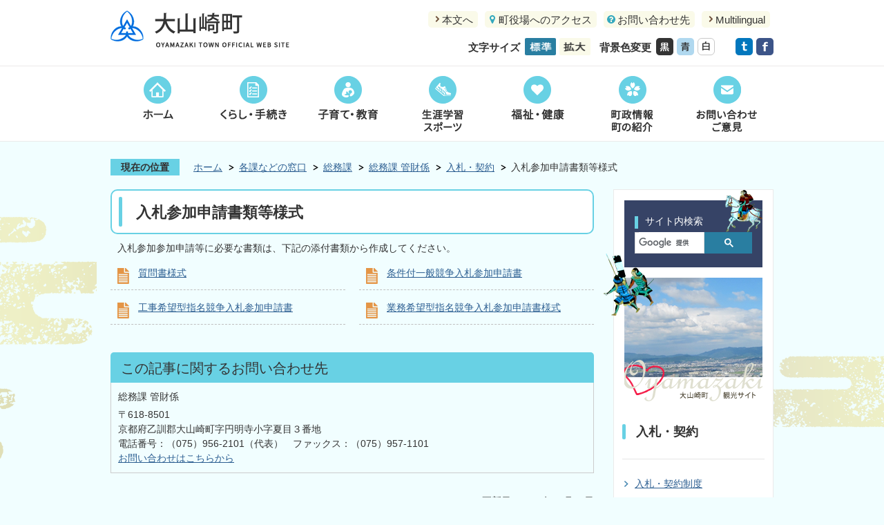

--- FILE ---
content_type: text/html
request_url: http://www.town.oyamazaki.kyoto.jp/annai/somuka/seisakusomukakanzaikakari/nyusatsukeiyaku/shitsugikaito/index.html
body_size: 8143
content:
<!DOCTYPE HTML>
<html lang="ja">
<head>
  <meta charset="utf-8">
                                                                                              

        <meta name="keywords" content="">
<meta name="description" content="">    <meta property="og:title" content="入札参加申請書類等様式|大山崎町">
<meta property="og:type" content="article">
<meta property="og:url" content="http://www.town.oyamazaki.kyoto.jp/annai/somuka/seisakusomukakanzaikakari/nyusatsukeiyaku/shitsugikaito/index.html">
  <meta property="og:image" content="//www.town.oyamazaki.kyoto.jp/theme/base/img_common/ogp_noimage.png" />
  <meta property="og:description" content="              入札参加参加申請等に必要な書類は、下記の添付書類から作成してください。            " />    <meta name="viewport" content="width=720, user-scalable=yes" />      <meta name="nsls:timestamp" content="Mon, 27 Jun 2022 07:58:09 GMT">            <title>入札参加申請書類等様式／大山崎町</title>    <link rel="canonical" href="http://www.town.oyamazaki.kyoto.jp/annai/somuka/seisakusomukakanzaikakari/nyusatsukeiyaku/shitsugikaito/index.html">        
                          <link rel="icon" href="//www.town.oyamazaki.kyoto.jp/favicon.ico">
        <link rel="apple-touch-icon" href="//www.town.oyamazaki.kyoto.jp/smartphone.png">
                                                  <link href="//www.town.oyamazaki.kyoto.jp/theme/base/css/sub.css" rel="stylesheet" type="text/css" class="sp-style">              

                                                          <script src="//www.town.oyamazaki.kyoto.jp/theme/base/js/jquery.js"></script>
  <script src="//www.town.oyamazaki.kyoto.jp/theme/base/js/jquery_cookie.js"></script>
  <script src="//www.town.oyamazaki.kyoto.jp/theme/base/js/common_lib.js"></script>
  <script src="//www.town.oyamazaki.kyoto.jp/theme/base/js/jquery.easing.1.3.js"></script>
  <script src="//www.town.oyamazaki.kyoto.jp/theme/base/js/jquery.bxslider.js"></script>
  <script src="//www.town.oyamazaki.kyoto.jp/theme/base/js/jquery_dropmenu.js"></script>
  <script src="//www.town.oyamazaki.kyoto.jp/theme/base/js/mutual_switching/mutual_switching.js"></script>
  <script src="//www.town.oyamazaki.kyoto.jp/theme/base/js/common.js"></script>
  <script src='//www.google.com/jsapi' type='text/javascript'></script>
                  <script src="//www.town.oyamazaki.kyoto.jp/theme/base/js/sub.js"></script>
          

      
  <!--[if lt IE 9]>
  <script src="//www.town.oyamazaki.kyoto.jp/theme/base/js/html5shiv-printshiv.min.js"></script>
  <script src="//www.town.oyamazaki.kyoto.jp/theme/base/js/css3-mediaqueries.js"></script>
  <![endif]-->

  <script>
    var cms_api_token="";
    var cms_api_domain="";
    var cms_api_site="";
    var cms_app_version="";
    var cms_app_id="";
    var site_domain = "http://www.town.oyamazaki.kyoto.jp";
    var theme_name = "base";
    var cms_recruit_no = "0";
    var cms_recruit_history_no = "0";
    var cms_recruit_search_item = '[]';
    var is_smartphone = false;  </script>

  
  


</head>
<body>
            
              
                
      
  
<p id="smartphone" class="jqs-go-to-sp" style="display: none;"><a href="http://www.town.oyamazaki.kyoto.jp/annai/somuka/seisakusomukakanzaikakari/nyusatsukeiyaku/shitsugikaito/index.html" class="jqs-go-to-sp"><img src="//www.town.oyamazaki.kyoto.jp/theme/base/img_common/smartphone.png" alt="スマートフォン専用サイトへ"></a></p>

  <div id="wrapper">
    <div id="wrapper-in">
      <div id="wrapper-in2">
          <div id="header-print">
            <header role="banner" id="header" class="view-pc">

              <div class="header-subnav-area">

                <div class="box clearfix">

                  <nav class="unit">
                    <ul class="list">
                      <li>
                        <a href="#container">本文へ</a>
                      </li>
                      <li>
                        <a href="/annai/seisakusomuka/kannkou/machinoshokai/access/index.html" class="unit-list-access">町役場へのアクセス</a>
                      </li>
                      <li>
                        <a href="/2393.html" class="unit-list-question">お問い合わせ先</a>
                      </li>
                      <li>
                        <a href="/Multilingual.html">Multilingual</a>
                      </li>
                    </ul>
                  </nav>

                  <div class="unit2">

                    <dl id="header-size">
                      <dt class="title"><span>文字サイズ</span></dt>
                      <dd class="item">
                        <a href="#" class="scsize normal">
                        <img src="//www.town.oyamazaki.kyoto.jp/theme/base/img_common/headersize_normal_on.png" width="45" height="25" alt="標準"></a>
                      </dd>
                      <dd class="item2">
                        <a href="#" class="scsize up">
                        <img src="//www.town.oyamazaki.kyoto.jp/theme/base/img_common/headersize_big_off.png" width="45" height="25" alt="拡大"></a>
                      </dd>
                    </dl>

                    <dl id="header-color">
                      <dt class="title"><span>背景色変更</span></dt>
                      <dd class="item">
                        <a href="#" class="sccolor" id="color_black">
                        <img src="//www.town.oyamazaki.kyoto.jp/theme/base/img_common/headercolor_black.png" width="25" height="25" alt="背景色を黒色にする"></a>
                      </dd>
                      <dd class="item2">
                        <a href="#" class="sccolor" id="color_blue">
                        <img src="//www.town.oyamazaki.kyoto.jp/theme/base/img_common/headercolor_blue.png" width="25" height="25" alt="背景色を青色にする"></a>
                      </dd>
                      <dd class="item3">
                        <a href="#" class="sccolor" id="color_normal">
                        <img src="//www.town.oyamazaki.kyoto.jp/theme/base/img_common/headercolor_white.png" width="25" height="25" alt="背景色を白色にする"></a>
                      </dd>
                    </dl>
                    
                    <div class="header-sns-area">
                      <ul class="list">
                        <li class="btn-twitter"><a href="#"><img src="//www.town.oyamazaki.kyoto.jp/theme/base/img_common/header_icon_twitter.png" alt="twitter"></a></li>
                        <li class="btn-facebook"><a href="#"><img src="//www.town.oyamazaki.kyoto.jp/theme/base/img_common/header_icon_facebook.png" alt="facebook"></a></li>
                      </ul>
                    </div>
                    
                  </div>

                </div>

                <p id="header-logo"><a href="/"><img src="//www.town.oyamazaki.kyoto.jp/theme/base/img_common/pc_header_logo.png" alt="大山崎町"></a></p>
              </div>

              <script>
$(function() {
  $('.headerNaviDynBlock').each(function() {
    var block = $(this);
    var list = block.find('.headerNaviDynList');
    block.css('display', 'none');

    var url = block.attr('url');
    if (!url) {
      url = block.attr('data-url');
      if (!url) {
        return;
      }
    }

    $.getJSON(url, function(json) {
      var templateOrig = block.find('.headerNaviPageTemplate');
      if (templateOrig.length == 0) {
        return;
      }
      var template = templateOrig.clone().removeClass('headerNaviPageTemplate').addClass('pageEntity').css('display', '');
      block.find('.pageEntity').remove();
      var count = 0;
      for (var j=0; j<json.length; j++) {
        var item = json[j];
        if (item.is_category_index && item.child_pages_count == 0) {
          continue;
        }
        var entity = template.clone();
        entity.find('.pageLink').attr('href', item.url).text(item.page_name);
        entity.find('.pageDescription').text(item.description);
        list.append(entity);
        count++;
      }
      if (count > 0) {
        block.css('display', '');
      }
      templateOrig.remove();
    });
  });
});
</script>

<nav id="header-nav" role="navigation">

  <div class="in">
    <ul class="list clearfix">
      <li class="nav1"><a href="/">ホーム</a></li>
      <li class="nav2">
        <a href="/lifetetsuduki/index.html">くらし・手続き</a>
        
          <div class="headerNaviDynBlock" url="//www.town.oyamazaki.kyoto.jp/lifetetsuduki/index.tree.json">
            <div class="dropmenu">
              <div class="in">
                <div class="bg">
                  <div class="dropmenu-close-btn"><img src="//www.town.oyamazaki.kyoto.jp/theme/base/img_common/dropmenu_close.png" alt="閉じる" /></div>
                  <p class="dropmenu-title">くらし・手続き</p>
                  <ul class="list2 clearfix headerNaviDynList">

                    <li class="headerNaviPageTemplate"><a class="pageLink"></a></li>

                  </ul>
                </div>
              </div>
            </div>
          </div>

        
      </li>
      <li class="nav3">
      <a href="/kosodatekyoiku/index.html">子育て・教育</a>
        
          <div class="headerNaviDynBlock" url="//www.town.oyamazaki.kyoto.jp/kosodatekyoiku/index.tree.json">
            <div class="dropmenu">
              <div class="in">
                <div class="bg">
                  <div class="dropmenu-close-btn"><img src="//www.town.oyamazaki.kyoto.jp/theme/base/img_common/dropmenu_close.png" alt="閉じる" /></div>
                  <p class="dropmenu-title">子育て・教育</p>
                  <ul class="list2 clearfix headerNaviDynList">

                    <li class="headerNaviPageTemplate"><a class="pageLink"></a></li>

                  </ul>
                </div>
              </div>
            </div>
          </div>

        

      </li>
      <li class="nav4">
      <a href="/syogaigakusyusports/index.html">生涯学習<br />スポーツ</a>

        
          <div class="headerNaviDynBlock" url="//www.town.oyamazaki.kyoto.jp/syogaigakusyusports/index.tree.json">
            <div class="dropmenu">
              <div class="in">
                <div class="bg">
                  <div class="dropmenu-close-btn"><img src="//www.town.oyamazaki.kyoto.jp/theme/base/img_common/dropmenu_close.png" alt="閉じる" /></div>
                  <p class="dropmenu-title">生涯学習・スポーツ</p>
                  <ul class="list2 clearfix headerNaviDynList">

                    <li class="headerNaviPageTemplate"><a class="pageLink"></a></li>

                  </ul>
                </div>
              </div>
            </div>
          </div>

        
      </li>
      <li class="nav5">
      <a href="/fukushikenko/index.html">福祉・健康</a>

        
          <div class="headerNaviDynBlock" url="//www.town.oyamazaki.kyoto.jp/fukushikenko/index.tree.json">
            <div class="dropmenu">
              <div class="in">
                <div class="bg">
                  <div class="dropmenu-close-btn"><img src="//www.town.oyamazaki.kyoto.jp/theme/base/img_common/dropmenu_close.png" alt="閉じる" /></div>
                  <p class="dropmenu-title">福祉・健康</p>
                  <ul class="list2 clearfix headerNaviDynList">

                    <li class="headerNaviPageTemplate"><a class="pageLink"></a></li>

                  </ul>
                </div>
              </div>
            </div>
          </div>

        

      </li>
      <li class="nav6">
      <a href="/cyoseijyohomachinosyokai/index.html">町政情報<br />町の紹介</a>


        
          <div class="headerNaviDynBlock" url="//www.town.oyamazaki.kyoto.jp/cyoseijyohomachinosyokai/index.tree.json">
            <div class="dropmenu">
              <div class="in">
                <div class="bg">
                  <div class="dropmenu-close-btn"><img src="//www.town.oyamazaki.kyoto.jp/theme/base/img_common/dropmenu_close.png" alt="閉じる" /></div>
                  <p class="dropmenu-title">町政情報・町の紹介</p>
                  <ul class="list2 clearfix headerNaviDynList">

                    <li class="headerNaviPageTemplate"><a class="pageLink"></a></li>

                  </ul>
                </div>
              </div>
            </div>
          </div>

        
      </li>
      <li class="nav7">
      <a href="/2393.html">お問い合わせ<br />ご意見</a></li>
    </ul>
  </div>

</nav>
            </header>

            <header role="banner" id="sp-header" class="view-sp">
  <div class="box clearfix">
    <p id="sp-header-logo"><a href="/"><img src="//www.town.oyamazaki.kyoto.jp/theme/base/img_common/sp_header_logo.png" alt="大山崎町"></a></p>
    <nav id="sp-header-nav" role="navigation" class="clearfix">
      <div class="menu-btn-area clearfix">
      <p class="menu-btn-search"><a href="http://www.town.oyamazaki.kyoto.jp/annai/somuka/seisakusomukakanzaikakari/nyusatsukeiyaku/shitsugikaito/index.html" class="jqs-go-to-pc"><img src="//www.town.oyamazaki.kyoto.jp/theme/base/img_common/menu_btn_search.png" alt="PC版"></a></p>
      <p class="menu-btn-menu"><a href="#"><img src="//www.town.oyamazaki.kyoto.jp/theme/base/img_common/menu_btn_menu.png" alt="メニュー"></a></p>
      </div>
    </nav>
    <div class="sp-header-sns-area">
      <ul class="list">
        <li class="btn-facebook"><a href="#"><img src="//www.town.oyamazaki.kyoto.jp/theme/base/img_common/header_sns_facebook.png" alt="facebook"></a></li>
        <li class="btn-twitter"><a href="#"><img src="//www.town.oyamazaki.kyoto.jp/theme/base/img_common/header_sns_twitter.png" alt="twitter"></a></li>
      </ul>
    </div>
  </div>

  <div class="modal-menu-bg"></div>
  <div class="modal-menu">
    <div class="in">
      <div class="modal-menu-list-area">
        <ul class="list">
          <li><a href="/lifetetsuduki/index.html"><img src="//www.town.oyamazaki.kyoto.jp/theme/base/img_common/header_nav_sp_life.png" alt="くらし・手続き" /></a></li>
          <li><a href="/kosodatekyoiku/index.html"><img src="//www.town.oyamazaki.kyoto.jp/theme/base/img_common/header_nav_sp_parenting.png" alt="子育て・教育" /></a></li>
          <li><a href="/syogaigakusyusports/index.html"><img src="//www.town.oyamazaki.kyoto.jp/theme/base/img_common/header_nav_sp_study.png" alt="生涯学習、スポーツ" /></a></li>
          <li><a href="/fukushikenko/index.html"><img src="//www.town.oyamazaki.kyoto.jp/theme/base/img_common/header_nav_sp_welfare.png" alt="福祉・健康" /></a></li>
          <li><a href="/cyoseijyohomachinosyokai/index.html"><img src="//www.town.oyamazaki.kyoto.jp/theme/base/img_common/header_nav_sp_introduction.png" alt="町政情報、町の紹介" /></a></li>
          <li><a href="/2393.html"><img src="//www.town.oyamazaki.kyoto.jp/theme/base/img_common/header_nav_sp_contact.png" alt="お問い合わせ、ご意見" /></a></li>
        </ul>
      </div>
      <div class="modal-menu-banner-area">
        <ul class="list">
          <li><a href="/kanko/index.html"><img src="//www.town.oyamazaki.kyoto.jp/theme/base/img_common/header_nav_kanko.png" alt="観光サイト" /></a></li>
          <li><a href="/nyusatsu/index.html"><img src="//www.town.oyamazaki.kyoto.jp/theme/base/img_common/header_nav_bid.png" alt="入札情報" /></a></li>
        </ul>
      </div>
      <div class="modal-menu-search-area">
        <dl class="list">
          <dt class="title"><span class="bg"><span class="bg2">サイト内検索</span></span></dt>
          <dd><gcse:searchbox-only resultsUrl="/result.html" queryParameterName="q" enableAutoComplete="true"></gcse:searchbox-only></dd>
        </dl>
      </div>
      
      <p class="modal-center-btn">
        <a href="大山崎町トップページ"><img src="//www.town.oyamazaki.kyoto.jp/theme/base/img_common/modal_menu_top.png" alt="大山崎町トップページ"></a>
      </p>
      <p class="modal-menu-close">
        <span>閉じる</span>
      </p>
    </div>
  </div>

</header>
          </div>

        <dl id="pankuzu" class="clearfix view-pc">
          <dt class="title">
            現在の位置</dt>
          <dd class="in">
            

<ul class="list">
              <li><a href="http://www.town.oyamazaki.kyoto.jp/index.html">ホーム</a></li>
                  <li class="icon"><a href="http://www.town.oyamazaki.kyoto.jp/annai/index.html">各課などの窓口</a></li>
                  <li class="icon"><a href="http://www.town.oyamazaki.kyoto.jp/annai/somuka/index.html">総務課</a></li>
                  <li class="icon"><a href="http://www.town.oyamazaki.kyoto.jp/annai/somuka/seisakusomukakanzaikakari/index.html">総務課 管財係</a></li>
                  <li class="icon"><a href="http://www.town.oyamazaki.kyoto.jp/annai/somuka/seisakusomukakanzaikakari/nyusatsukeiyaku/index.html">入札・契約</a></li>
            <li class="icon"><span>入札参加申請書類等様式</span></li>
  </ul>
          </dd>
        </dl>

        <div class="container-background">
        <section id="container">
          <div id="container-in" class="clearfix">

            <article id="contents" role="main">

                    
                
      <h1 class="title"><span class="bg"><span class="bg2">入札参加申請書類等様式</span></span></h1>
    
              <div id="contents-in">      
        

                      
                          <div class="wysiwyg">
                
              <p>入札参加参加申請等に必要な書類は、下記の添付書類から作成してください。</p>
                            </div>
            
            
                       

              

    
                
  
              








                        





  
              











  
              
  
            







          

                                                                                                                

    
    
  

    
              
                  <ul class="level1col2 clearfix">
                                      <li class="page">
              <a href="http://www.town.oyamazaki.kyoto.jp/annai/somuka/seisakusomukakanzaikakari/nyusatsukeiyaku/shitsugikaito/769.html">質問書様式</a>
              

                        </li>
                                  <li class="page">
              <a href="http://www.town.oyamazaki.kyoto.jp/annai/somuka/seisakusomukakanzaikakari/nyusatsukeiyaku/shitsugikaito/2628.html">条件付一般競争入札参加申請書</a>
              

                        </li>
                                  <li class="page">
              <a href="http://www.town.oyamazaki.kyoto.jp/annai/somuka/seisakusomukakanzaikakari/nyusatsukeiyaku/shitsugikaito/2629.html">工事希望型指名競争入札参加申請書</a>
              

                        </li>
                                  <li class="page">
              <a href="http://www.town.oyamazaki.kyoto.jp/annai/somuka/seisakusomukakanzaikakari/nyusatsukeiyaku/shitsugikaito/2630.html">業務希望型指名競争入札参加申請書様式</a>
              

                        </li>
                  
          </ul>
        

      
    
  

              
              <!-- cms_loop_block -->

        
        

            
              
                        
                          <!-- 「お問い合わせ先」 -->
                                
      <div class="toiawase">
      <dl class="col-area clearfix"><dt class="title"><span class="bg"><span class="bg2">この記事に関するお問い合わせ先</span></span></dt>
      <dd class="in">
      <div class="name"><p>総務課 管財係<br></p><p>〒618-8501<br>京都府乙訓郡大山崎町字円明寺小字夏目３番地<br>電話番号：（075）956-2101（代表）　ファックス：（075）957-1101<br><a href="http://www.town.oyamazaki.kyoto.jp/cgi-bin/inquiry.php/7?page_no=751">お問い合わせはこちらから</a></p></div>
      </dd>
      </dl></div>
            
             <!-- pdfダウンロード -->

          
        
                

  
                
            
            
                     
        <p class="update">更新日：2022年06月27日</p>

  

        </div><!-- contentsIn -->
      </article><!-- contents -->


                                                              
              
                  <nav id="side-nav">
    <div role="complementary">
      <section class="side-top-area">
        <div class="side-search">
          <dl class="list">
            <dt class="title"><span class="bg"><span class="bg2">サイト内検索</span></span></dt>
            <dd><gcse:searchbox-only resultsUrl="/result.html" queryParameterName="q" enableAutoComplete="true"></gcse:searchbox-only></dd>
          </dl>
        </div>
        <div class="side-kanko"><a href="/kanko/index.html"><img src="//www.town.oyamazaki.kyoto.jp/theme/base/img_common/side_kanko.png" alt="観光サイト" /></a></div>
      </section>
      <section class="side-nav-list">
            
    <script>
  function cmsDynDateFormat(date, format) {
    var jpWeek = ['日', '月', '火', '水', '木', '金', '土'];
    return format.replace('%Y', date.getFullYear()).replace('%m', ('0' + (date.getMonth() + 1)).slice(-2)).replace('%d', ('0' + date.getDate()).slice(-2)).replace('%a', jpWeek[date.getDay()])
        .replace('%H', ('0' + date.getHours()).slice(-2)).replace('%M', ('0' + date.getMinutes()).slice(-2)).replace('%S', ('0' + date.getSeconds()).slice(-2));
  }
  function cmsDynExecuteGetPageList() {
    var outerBlocks = $('.pageListDynBlock');
    outerBlocks.each(function() {
      var block = $(this);
      block.find('.pageListExists').css('display', 'none');
      block.find('.pageListNotExists').css('display', 'none');

      var url = block.attr('data-url');

      var cond = {};

      cond.limit = parseInt(block.attr('data-limit'));
      cond.showIndex = parseInt(block.attr('data-show-index'));
      cond.showMobile = parseInt(block.attr('data-show-mobile'));
      dateBegin = block.attr('data-date-begin');
      dateSpan = block.attr('data-date-span');

      cond.curPageNo = block.attr('data-current-page-no');
      cond.dirClass = block.attr('data-dir-class');
      cond.pageClass = block.attr('data-page-class');

      cond.timeBegin = 0;
      if (dateBegin) {
        cond.timeBegin = new Date(dateBegin);
      } else if (dateSpan) {
        cond.timeBegin = Date.now() - dateSpan * 86400000;
      }
      var recentSpan = block.attr('data-recent-span');
      cond.recentBegin = 0;
      if (recentSpan) {
        cond.recentBegin = Date.now() - recentSpan * 86400000;
      }
      cond.dateFormat = block.attr('data-date-format');
      if (!cond.dateFormat) {
        cond.dateFormat = '%Y/%m/%d %H:%M:%S';
      }
      cond.joinGrue = block.attr('data-join-grue');
      if (!cond.joinGrue) {
        cond.joinGrue = ' , ';
      }
      cond.eventDateFormat = block.attr('data-event-date-format');
      if (!cond.eventDateFormat) {
        cond.eventDateFormat = cond.dateFormat;
      }
      cond.eventType = block.attr('data-event-type');
      cond.eventField = block.attr('data-event-field');
      cond.eventArea = block.attr('data-event-area');
      eventDateSpan = block.attr('data-event-date-span');
      cond.eventTimeEnd = 0;
      if (eventDateSpan) {
        cond.eventTimeEnd = Date.now() + eventDateSpan * 86400000;
      }

      $.getJSON(url, function(json) {
        cmsDynApplyPageListJson(block, json, cond);
      }).fail(function(jqxhr, textStatus, error) {
        block.css('display', 'none');
      });
    });
  }
  function cmsDynApplyPageListJson(block, json, cond) {
    var now = Date.now();
    var list = block.find('.pageListBlock');
    var template = list.find('.pageEntity:first').clone();
    list.find('.pageEntity').remove();

    var count = 0;

    for (var i = 0; i < json.length; i++) {
      var item = json[i];
      var itemDate = new Date(item.publish_datetime);

      if (!cond.showIndex && item.is_category_index) {
        continue;
      }
      if (!cond.showMobile && item.is_keitai_page) {
        continue;
      }
      if (cond.timeBegin && itemDate.getTime() < cond.timeBegin) {
        continue;
      }

      var entity = template.clone();
      if ('event' in item && item['event']) {
        var pageEvent = item['event'];
        if (cond.eventType && cond.eventType != pageEvent.event_type_name) {
          continue;
        }
        if (cond.eventField && $.inArray(cond.eventField, pageEvent.event_fields) < 0) {
          continue;
        }
        if (cond.eventArea && $.inArray(cond.eventArea, pageEvent.event_area) < 0) {
          continue;
        }
        var eventDateString = '';
        if (cond.eventTimeEnd) {
          if (pageEvent.event_date_type_id == 0) {
            var startDatetime = pageEvent.event_start_datetime ? new Date(pageEvent.event_start_datetime) : false;
            var endDatetime = pageEvent.event_end_datetime ? new Date(pageEvent.event_end_datetime) : false;
            if (startDatetime && endDatetime) {
              if (startDatetime.getTime() > cond.eventTimeEnd || endDatetime.getTime() <= now) {
                continue;
              }
              eventDateString = cmsDynDateFormat(startDatetime, cond.eventDateFormat) + '～' + cmsDynDateFormat(endDatetime, cond.eventDateFormat);
            } else if (startDatetime) {
              if (startDatetime.getTime() > cond.eventTimeEnd) {
                continue;
              }
            } else {
              if (endDatetime.getTime() <= now) {
                continue;
              }
              eventDateString = '～' + cmsDynDateFormat(endDatetime, cond.eventDateFormat);
            }
          } else if (pageEvent.event_date_type_id == 1) {
            var filteredDates = $.grep(pageEvent.event_dates, function(value, index) {
              var eventTime1 = new Date(value[0]+'T00:00:00+09:00').getTime();
              var eventTime2 = new Date(value[1]+'T23:59:59+09:00').getTime();
              return (eventTime1 <= cond.eventTimeEnd && eventTime2 >= now);
            });
            if (filteredDates.length == 0) {
              continue;
            }
          }
        }
        if (pageEvent.event_place) {
          entity.find('.pageEventPlaceExists').css('display', '');
          entity.find('.pageEventPlace').text(pageEvent.event_place);
        } else {
          entity.find('.pageEventPlaceExists').css('display', 'none');
          entity.find('.pageEventPlace').text('');
        }
        if (pageEvent.event_date_supplement) {
          entity.find('.pageEventDateExists').css('display', '');
          entity.find('.pageEventDate').text(pageEvent.event_date_supplement);
        } else if (eventDateString.length > 0) {
          entity.find('.pageEventDateExists').css('display', '');
          entity.find('.pageEventDate').text(eventDateString);
        } else {
          entity.find('.pageEventDateExists').css('display', 'none');
          entity.find('.pageEventDate').text('');
        }

        if (pageEvent.event_type_name) {
          entity.find('.pageEventTypeExists').css('display', '');
          entity.find('.pageEventType').text(pageEvent.event_type_name);
        } else {
          entity.find('.pageEventTypeExists').css('display', 'none');
          entity.find('.pageEventType').text('');
        }
        if (pageEvent.event_fields && pageEvent.event_fields.length > 0) {
          entity.find('.pageEventFieldsExists').css('display', '');
          entity.find('.pageEventFields').text(pageEvent.event_fields.join(cond.joinGrue));
        } else {
          entity.find('.pageEventFieldsExists').css('display', 'none');
          entity.find('.pageEventFields').text('');
        }
        if (pageEvent.event_area && pageEvent.event_area.length > 0) {
          entity.find('.pageEventAreaExists').css('display', '');
          entity.find('.pageEventArea').text(pageEvent.event_area.join(cond.joinGrue));
        } else {
          entity.find('.pageEventAreaExists').css('display', 'none');
          entity.find('.pageEventArea').text('');
        }
        entity.find('.pageEventExists').css('display', '');
      } else {
        entity.find('.pageEventExists').css('display', 'none');
      }

      entity.find('.pageDate').each(function() {
        var dateString = cmsDynDateFormat(itemDate, cond.dateFormat);
        $(this).text(dateString);
      });
      var pageLink = entity.find('a.pageLink');
      if (cond.curPageNo == item.page_no) {
        pageLink.removeAttr('href').removeAttr('page_no').css('display', 'none');
        pageLink.parent().append('<span class="pageNoLink">' + item.page_name + '</span>');
      } else {
        pageLink.attr('page_no', item.page_no).attr('href', item.url).text(item.page_name);
        pageLink.find('.pageNoLink').remove();
      }

      entity.find('.pageDescription').text(item.description);

      if ('thumbnail_image' in item && item.thumbnail_image) {
        entity.find('img.pageThumbnail').attr('src', item.thumbnail_image).attr('alt', item.page_name).css('display', '');
      } else {
        entity.find('img.pageThumbnail').css('display', 'none');
      }

      if (cond.recentBegin && itemDate.getTime() >= cond.recentBegin) {
        entity.find('.pageRecent').css('display', '');
      } else {
        entity.find('.pageRecent').css('display', 'none');
      }

      var removeClasses = [];
      var appendClasses = [];
      if (item.is_category_index) {
        appendClasses = cond.dirClass ? cond.dirClass.split(' ') : [];
        removeClasses = cond.pageClass ? cond.pageClass.split(' ') : [];
      } else {
        removeClasses = cond.dirClass ? cond.dirClass.split(' ') : [];
        appendClasses = cond.pageClass ? cond.pageClass.split(' ') : [];
      }
      $.each(removeClasses, function(idx, val){
        entity.removeClass(val);
      });
      $.each(appendClasses, function(idx, val){
        entity.addClass(val);
      });

      entity.css('display', '');
      list.append(entity);
      count++;
      if (cond.limit && count >= cond.limit) {
        break;
      }
    }
    if (count) {
      block.css('display', '');
      block.find('.pageListExists').css('display', '');
      block.find('.pageListNotExists').css('display', 'none');
    } else {
      block.css('display', '');
      block.find('.pageListExists').css('display', 'none');
      block.find('.pageListNotExists').css('display', '');
    }
  };
</script>

<script>
$(function() {
  cmsDynExecuteGetPageList();
});
</script>


    
  <div class="pageListDynBlock" data-url="//www.town.oyamazaki.kyoto.jp/annai/somuka/seisakusomukakanzaikakari/nyusatsukeiyaku/index.tree.json"
   data-show-shortcut="1" data-show-index="1"
   data-current-page-no="751">
    <dl class="pageListExists">
      <dt class="title">
        <span class="bg"><span class="bg2"><a href="//www.town.oyamazaki.kyoto.jp/annai/somuka/seisakusomukakanzaikakari/nyusatsukeiyaku/index.html">入札・契約</a></span></span>
      </dt>
      <dd class="in">
        <ul class="list clearfix pageListBlock">
          <li class="pageEntity" style="display:none;">
            <a class="pageLink"></a>
          </li>
        </ul>
      </dd>
    </dl>
  </div>
      </section>
    </div>
  </nav>            
  </div>
  </section>
    <!-- footer -->
      <div class="footerPrint">

        <footer class="view-pc" role="contentinfo">
          <div class="in">
            <div class="footer-link-box">
              <div class="footer-link-area">
                <div class="footer-btn">
                  <a href="/annai/seisakusomuka/kannkou/kanko/machinokankosupotto/tenkawakemenotennozan/hideyosinomiti/962.html">山崎合戦の地</a>
                </div>
                <ul class="list">
                  <li><a href="/803.html">免責事項について</a></li>
                  <li><a href="/privacypolicy.html">個人情報の取り扱いについて</a></li>
                  <li><a href="/copyright.html">著作権について</a></li>
                  <li><a href="/webaccessibility.html">ウェブアクセシビリティについて</a></li>
                </ul>
              </div>
            </div>
            <div class="box clearfix">
              <p id="pagetop-pc"><a href="#container" class="scroll">ページの先頭へ</a></p>
              <p id="footer-logo-pc"><img src="//www.town.oyamazaki.kyoto.jp/theme/base/img_common/pc_footer_logo.png" alt="大山崎町"></p>
              <div class="footer-text">
                <p>〒618-8501 京都府乙訓郡大山崎町字円明寺小字夏目3</p>
                <p>電話: 075-956-2101 ファックス: 075-957-1101</p>
              </div>
            </div>
            
            <p class="copyright">Copyright(C) Oyamazaki Town. All rights reserved.</p>
          </div>
        </footer>

        <footer class="view-sp" role="contentinfo">
  <div class="in">
    <div class="footer-btn">
      <a href="/annai/seisakusomuka/kannkou/kanko/machinokankosupotto/tenkawakemenotennozan/hideyosinomiti/962.html">山崎合戦の地</a>
    </div>
    <div class="footer-link-box">
      <div class="footer-link-area">
        <ul class="list">
          <li><a href="/803.html">免責事項について</a></li>
          <li><a href="/privacypolicy.html">個人情報の取り扱いについて</a></li>
          <li><a href="/copyright.html">著作権について</a></li>
          <li><a href="/webaccessibility.html">ウェブアクセシビリティについて</a></li>
        </ul>
      </div>
    </div>
    <div class="box clearfix">
      <p id="pagetop-sp"><a href="#container" class="scroll">ページの先頭へ</a></p>
      <div class="footer-text">
        <p>〒618-8501<br />京都府乙訓郡大山崎町<br />字円明寺小字夏目3</p>
        <p>電話: 075-956-2101<br />ファックス: 075-957-1101</p>
      </div>
      <p id="footer-logo-sp"><img src="//www.town.oyamazaki.kyoto.jp/theme/base/img_common/sp_footer_logo.png" alt="大山崎町"></p>
    </div>
    
    <p class="copyright">Copyright(C) Oyamazaki Town. All rights reserved.</p>
  </div>
</footer>
        </div>
    <!-- // footer -->
        </div>
      </div>
    </div>
  </div>
    <script type="text/javascript" src="//www.town.oyamazaki.kyoto.jp/theme/base/js/external.js"></script>
        </body>
</html>

--- FILE ---
content_type: text/css
request_url: http://www.town.oyamazaki.kyoto.jp/theme/base/css/sub.css
body_size: 22434
content:
@charset "UTF-8";
/*++++++++++++++++++++++++++++++++++
 * 共通変数定義ファイル（定数）
++++++++++++++++++++++++++++++++++*/
/*==================================
  ↓↓↓↓↓　ここからは編集禁止。　↓↓↓↓↓

  **編集したい場合は、
  下部の「編集可能エリア」を使用してください。**
==================================*/
/*==================================
  ↑↑↑↑↑　ここまでは編集禁止。　↑↑↑↑↑
==================================*/
/*==================================
ここから下は編集可能エリアです。
==================================*/
/* 
html5doctor.com Reset Stylesheet
v1.6.1
Last Updated: 2010-09-17
Author: Richard Clark - http://richclarkdesign.com 
Twitter: @rich_clark
*/
html, body, div, span, object, iframe,
h1, h2, h3, h4, h5, h6, p, blockquote, pre,
abbr, address, cite, code,
del, dfn, em, img, ins, kbd, q, samp,
small, strong, sub, sup, var,
b, i,
dl, dt, dd, ol, ul, li,
fieldset, form, label, legend,
table, caption, tbody, tfoot, thead, tr, th, td,
article, aside, canvas, details, figcaption, figure,
footer, header, hgroup, menu, nav, section, summary,
time, mark, audio, video {
  margin: 0;
  padding: 0;
  border: 0;
  outline: 0;
  /*ikkrweb preview ie9 emulator ie7 varnish error*/
  /*background:transparent;*/
}

article, aside, details, figcaption, figure,
footer, header, hgroup, menu, nav, section {
  display: block;
}

nav ul {
  list-style: none;
}

blockquote, q {
  quotes: none;
}

blockquote:before, blockquote:after,
q:before, q:after {
  content: '';
  content: none;
}

a {
  margin: 0;
  padding: 0;
  font-size: 100%;
  vertical-align: baseline;
  /*ikkrweb preview ie9 emulator ie7 varnish error*/
  /*background:transparent;*/
}

/* change colours to suit your needs */
ins {
  background-color: #ff9;
  color: #000;
  text-decoration: none;
}

/* change colours to suit your needs */
mark {
  background-color: #ff9;
  color: #000;
  font-style: italic;
  font-weight: bold;
}

del {
  text-decoration: line-through;
}

abbr[title], dfn[title] {
  border-bottom: 1px dotted;
  cursor: help;
}

table {
  border-collapse: collapse;
  border-spacing: 0;
}

/* change border colour to suit your needs */
hr {
  display: block;
  height: 1px;
  border: 0;
  border-top: 1px solid #cccccc;
  margin: 1em 0;
  padding: 0;
}

input, select {
  vertical-align: middle;
}

/*++++++++++++++++++++++++++++++++++
 * wysiwyg専用CSS
 * @version 0.0.1
++++++++++++++++++++++++++++++++++*/
@media screen and (max-width: 768px) {
  .wysiwyg {
    overflow-x: auto;
  }
}
/*==================================
見出し
==================================*/
/* h2 */
h2.head-title, .wysiwyg h2, .free-layout-area h2 {
  margin-top: 20px;
  padding: 5px 0px;
  color: #333;
  font-size: 140%;
  overflow: hidden;
  box-sizing: border-box;
  border-bottom: 2px solid #68d1e4;
}
h2.head-title .bg, .wysiwyg h2 .bg, .free-layout-area h2 .bg {
  position: relative;
  display: block;
  padding: 8px 15px 6px 25px;
}
h2.head-title .bg:before, .wysiwyg h2 .bg:before, .free-layout-area h2 .bg:before {
  position: absolute;
  top: 50%;
  left: 10px;
  margin-top: -0.8em;
  height: 1.6em;
  width: 5px;
  content: "";
  background-color: #68d1e4;
  border-radius: 5px;
  -moz-border-radius: 5px;
  -webkit-border-radius: 5px;
}

h2.head-title a:link {
  color: #333;
}
h2.head-title a:visited {
  color: #333;
}
h2.head-title a:hover {
  color: #333;
}

/* faq */
h2.faq-title {
  margin-top: 20px;
}
h2.faq-title .bg {
  position: relative;
  display: block;
  padding: 8px 15px 6px 40px;
  font-size: 90%;
  font-weight: normal;
  background: url(../img_sub/h2_faq_title_icon.png) no-repeat;
  background-position: 0 0.4em;
}

h3.head-title, .wysiwyg h3, .free-layout-area h3 {
  margin-top: 20px;
  padding: 0 0 0 5px;
  color: #333;
  font-size: 120%;
  box-sizing: border-box;
  overflow: hidden;
}
h3.head-title .bg, .wysiwyg h3 .bg, .free-layout-area h3 .bg {
  position: relative;
  display: block;
  padding: 8px 15px 6px 1.4em;
}
h3.head-title .bg:before, .wysiwyg h3 .bg:before, .free-layout-area h3 .bg:before {
  position: absolute;
  top: 50%;
  left: 0;
  height: 5px;
  width: 1em;
  content: "";
  background-color: #68d1e4;
  border-radius: 5px;
  -moz-border-radius: 5px;
  -webkit-border-radius: 5px;
}

/* h4 */
h4, .wysiwyg h4, .free-layout-area h4 {
  margin-top: 20px;
  display: block;
  line-height: 1.2;
  overflow: hidden;
  font-size: 110%;
  padding: 10px 15px 13px;
}

/* h5 */
h5, .wysiwyg h5, .free-layout-area h5 {
  font-size: 110%;
  margin-top: 20px;
  overflow: hidden;
  display: block;
  padding: 0 0 5px 15px;
  line-height: 1.2;
}

/* h6 */
h6, .wysiwyg h6, .free-layout-area h6 {
  font-size: 100%;
  padding-left: 15px;
  margin-top: 20px;
  overflow: hidden;
  line-height: 1.2;
}

/*==================================
  ↓↓↓↓↓　ここからは編集禁止。　↓↓↓↓↓
==================================*/
/**
 * wysiwyg contents
 */
.wysiwyg ul {
  padding-left: 20px;
  margin-top: 10px;
  list-style: disc;
  overflow: hidden;
  margin-left: 30px;
}

* html .wysiwyg ul {
  display: inline-block;
}

.wysiwyg ol {
  padding-left: 50px;
  margin-top: 10px;
  list-style: decimal;
  /*回り込み画像時にリストが出ない問題を解決*/
  overflow: hidden;
}

* html .wysiwyg ol {
  display: inline-block;
}

.wysiwyg p {
  margin-top: 10px;
  padding-left: 10px;
  padding-right: 10px;
}

.wysiwyg table {
  border-collapse: collapse;
  border: 1px solid #bfbfbf;
  margin-top: 10px;
}

.wysiwyg td
, .wysiwyg th {
  border-collapse: collapse;
  border: 1px solid #bfbfbf;
  padding: 5px 10px;
  word-break: break-all;
}

.wysiwyg th {
  background-color: #fffbe1;
}

.wysiwyg caption {
  text-align: left;
  font-weight: bold;
  padding: 5px;
}

.wysiwyg div {
  line-height: 150%;
  margin-top: 10px;
}

.wysiwyg img {
  max-width: 100%;
  height: auto;
}

.wysiwyg .col {
  width: 700px;
  overflow: hidden;
}

.wysiwyg .left-col {
  width: 330px;
  float: left;
}

.wysiwyg .right-col {
  width: 330px;
  float: right;
}

/*cke_panel_listをいれなければリストにもスタイルが効かない*/
.wysiwyg .text_, .cke_panel_list .text_ {
  color: #c00;
}

.wysiwyg .text2_, .cke_panel_list .text2_ {
  color: #00c;
}

.wysiwyg blockquote {
  margin-top: 10px;
  margin-left: 30px;
  padding: 5px 5px 5px 15px;
  background-image: url("../img_common/blockquote.png");
  background-position: left top;
  background-repeat: no-repeat;
  background-color: #eee;
  border-left: 3px solid #999;
}

/*==================================
  ↑↑↑↑↑　ここまでは編集禁止。　↑↑↑↑↑
==================================*/
/*++++++++++++++++++++++++++++++++++
 * common.css
 * @version 0.0.1 
++++++++++++++++++++++++++++++++++*/
/*==================================
  ↓↓↓↓↓　ここからは編集禁止。　↓↓↓↓↓

  **編集したい場合は、
  下部の「編集可能エリア」を使用してください。**
==================================*/
body {
  font: "ＭＳ Ｐゴシック", "MS PGothic", "ヒラギノ角ゴ Pro W3", "Hiragino Kaku Gothic Pro", "メイリオ", Meiryo, Osaka, sans-serif;
  font-size: 90%;
  color: #333;
  background: #fbfaf6;
}

@media screen and (max-width: 768px) {
  body {
    font-size: 170% !important;
  }
}
img {
  border: none;
  vertical-align: top;
}

p, li, address, table, dt, dd {
  line-height: 150%;
}

ul, ol {
  list-style: none;
}

a:link {
  color: #2d5f92;
  text-decoration: underline;
}

a:visited {
  color: #2d5f92;
  text-decoration: underline;
}

a:hover {
  color: #2d5f92;
  text-decoration: none;
}

/*アクセシビリティ対応*/
a:focus img {
  /*border:1px solid #C00000;*/
}

a:focus {
  background-color: #cce2fc;
}

a:active {
  _background: #cce2fc;
  /*IEのみactive疑似クラスにて処理*/
}

/*iphoneでルビで文字サイズが勝手に変わるのを修正*/
body {
  -webkit-text-size-adjust: 100%;
}

address {
  font-style: normal;
}

/*clearfix*/
.cmstag:after,
.clearfix:after {
  content: ".";
  display: block;
  height: 0px;
  clear: both;
  visibility: hidden;
}

.clearfix {
  display: inline-table;
}

/* Hides from IE-mac \*/
* html .clearfix {
  height: 1%;
}

.clearfix {
  display: block;
}

/* End hide from IE-mac */
.first-left {
  margin-left: 0 !important;
}

.first-top {
  margin-top: 0 !important;
}

.left-col {
  float: left;
}

.right-col {
  float: right;
}

.img-item img, .img-text img {
  max-width: 100%;
  height: auto;
}

@media print, screen and (min-width: 769px) {
  .view-sp {
    display: none !important;
  }
}
@media screen and (max-width: 768px) {
  .view-pc {
    display: none !important;
  }
}
/* 作業者向けコメント */
.des-attention-area {
  width: 960px;
  margin: 0 auto;
  padding-bottom: 10px;
}

.des-attention {
  background-color: #FFFF40;
  font-size: 80%;
}

.des-attention2 {
  background-color: #C0C0FF;
  font-size: 80%;
}

.color-scheme-area {
  margin-top: 20px;
}

.scheme-bar {
  padding: 5px 0 5px 0;
  border: 1px solid #333333;
}

.color-scheme-area .box {
  width: 300px;
}

@media print, screen and (min-width: 769px) {
  .color-scheme-area .box {
    float: left;
    margin-left: 20px;
  }
}
.color-scheme-area .title {
  margin: 5px 0 0 0;
}

.scheme1 {
  background-color: #68d1e4;
  text-align: center;
}

.scheme2 {
  border: 1px solid #68d1e4;
  text-align: center;
}

.scheme3 {
  background-color: #333333;
  text-align: center;
}

.scheme4 {
  background-color: #68d1e4;
  text-align: center;
}

.scheme5 {
  border: 1px solid #68d1e4;
  text-align: center;
}

.scheme6 {
  background-color: #ffffff;
  text-align: center;
}

.scheme7 {
  background-color: #68d1e4;
  text-align: center;
}

.scheme8 {
  background-color: #68d1e4;
  text-align: center;
}

.scheme9 {
  background-color: #ebebeb;
  text-align: center;
}

.scheme10 {
  background-color: #297ea1;
  text-align: center;
}

.scheme11 {
  background-color: #297ea1;
  text-align: center;
}

/*==================================
  ↑↑↑↑↑　ここまでは編集禁止。　↑↑↑↑↑
==================================*/
/*==================================
ここから下は編集可能エリアです。
==================================*/
/*背景色の変更*/
body {
  background: #f1feff;
}

/*google検索v1のカスタマイズ*/
.gsc-search-box {
  /*初期化*/
  margin: 0 !important;
}

.gsc-search-box td {
  /*初期化*/
  padding: 0 !important;
}

.gsc-search-box .gsst_b {
  /*初期化*/
  padding: 0 !important;
}

.gsc-search-box .gsc-input-box {
  /*検索枠*/
  height: auto !important;
}

.gsc-search-button {
  /*検索ボタン*/
  background-color: #297ea1 !important;
  text-align: center;
}

.cse .gsc-search-button-v2, .gsc-search-button-v2 {
  border: none !important;
  height: 28px !important;
}

.gsc-search-button input[type=image] {
  /*検索ボタン　画像部分*/
  margin: 0px !important;
  background-image: none !important;
  border: none !important;
  filter: none !important;
}

@media print, screen and (min-width: 769px) {
  .gsc-search-box .gsc-input-box {
    /*検索枠*/
    padding-left: 5px;
    padding-top: 0px;
  }

  .gsc-search-box .gsc-input-box input[type=text] {
    padding: 5px 0 !important;
  }

  .gsc-search-button input[type=image] {
    padding: 8px 10px !important;
  }
}
@media screen and (max-width: 768px) {
  .gsc-search-box .gsc-input-box {
    /*検索枠*/
    padding-left: 20px;
    padding-top: 0px;
  }

  .gsc-search-box .gsc-input-box input[type=text] {
    font-size: 28px;
    padding: 20px 0 !important;
  }

  .gsc-search-button {
    padding: 0 20px !important;
  }

  .gsc-search-button input[type=image] {
    width: 40px !important;
    height: auto !important;
    padding: 0 30px !important;
  }
}
/*++++++++++++++++++++++++++++++++++
 * トップと下層ページのヘッダーエリア専用CSS
 * @version 0.0.1
++++++++++++++++++++++++++++++++++*/
 /*==================================
wrapper 
==================================*/
 /*==================================
header（PC）
==================================*/
@media print, screen and (min-width: 769px) {
  body {
    min-width: 1000px;
  }

  #header {
    background: #fff;
    /* #header-nav */
    /* end-#header-nav */
    /* .header-subnav-area */
    /* end-.header-subnav-area */
  }
  #header #header-nav {
    border: 1px solid #ebeaea;
    border-left: none;
    border-right: none;
  }
  #header #header-nav .in {
    width: 960px;
    margin: 0 auto;
  }
  #header #header-nav .list > li {
    float: left;
    width: 137px;
    height: 108px;
  }
  #header #header-nav .list > li > a {
    display: block;
    height: 100%;
    width: 100%;
    text-indent: -9999px;
    background-color: transparent !important;
  }
  #header #header-nav .list > li > a br {
    display: none;
  }
  #header #header-nav .list > li > a:focus {
    background-color: transparent !important;
  }
  #header #header-nav .list > li.turn-on a {
    background-color: transparent !important;
  }
  #header #header-nav .list > .nav1 {
    background-image: url("../img_common/header_nav_pc_home.png") !important;
  }
  #header #header-nav .list > .nav1:hover, #header #header-nav .list > .nav1.turn-on {
    background-image: url("../img_common/header_nav_pc_home_act.png") !important;
  }
  #header #header-nav .list > .nav2 {
    background-image: url("../img_common/header_nav_pc_life.png") !important;
    width: 138px;
  }
  #header #header-nav .list > .nav2:hover, #header #header-nav .list > .nav2.turn-on {
    background-image: url("../img_common/header_nav_pc_life_act.png") !important;
  }
  #header #header-nav .list > .nav3 {
    background-image: url("../img_common/header_nav_pc_parenting.png") !important;
  }
  #header #header-nav .list > .nav3:hover, #header #header-nav .list > .nav3.turn-on {
    background-image: url("../img_common/header_nav_pc_parenting_act.png") !important;
  }
  #header #header-nav .list > .nav4 {
    background-image: url("../img_common/header_nav_pc_study.png") !important;
  }
  #header #header-nav .list > .nav4:hover, #header #header-nav .list > .nav4.turn-on {
    background-image: url("../img_common/header_nav_pc_study_act.png") !important;
  }
  #header #header-nav .list > .nav5 {
    background-image: url("../img_common/header_nav_pc_welfare.png") !important;
  }
  #header #header-nav .list > .nav5:hover, #header #header-nav .list > .nav5.turn-on {
    background-image: url("../img_common/header_nav_pc_welfare_act.png") !important;
  }
  #header #header-nav .list > .nav6 {
    background-image: url("../img_common/header_nav_pc_introduction.png") !important;
  }
  #header #header-nav .list > .nav6:hover, #header #header-nav .list > .nav6.turn-on {
    background-image: url("../img_common/header_nav_pc_introduction_act.png") !important;
  }
  #header #header-nav .list > .nav7 {
    background-image: url("../img_common/header_nav_pc_contact.png") !important;
  }
  #header #header-nav .list > .nav7:hover {
    background-image: url("../img_common/header_nav_pc_contact_act.png") !important;
  }
  #header #header-nav .dropmenu {
    display: none;
    position: absolute;
    z-index: 90;
    width: 100%;
    margin: 0 auto;
  }
  #header #header-nav .dropmenu .in {
    position: relative;
    width: 100%;
    padding: 20px 0;
    margin: 0 auto;
    background-color: #68d1e4;
  }
  #header #header-nav .dropmenu .in .bg {
    position: relative;
    margin: 0 auto;
    width: 940px;
    background-color: #ffffff;
  }
  #header #header-nav .dropmenu .in .bg .dropmenu-close-btn {
    position: absolute;
    top: 0;
    right: 0;
    cursor: pointer;
  }
  #header #header-nav .dropmenu .in .bg .dropmenu-title {
    display: block;
    padding: 20px 0 10px;
    margin: 0 20px 20px;
    font-size: 150%;
    font-weight: bold;
    border-bottom: 2px solid #68d1e4;
    line-height: 20px;
  }
  #header #header-nav .dropmenu .in .bg ul {
    margin: 0 10px 0;
  }
  #header #header-nav .dropmenu .in .bg ul li {
    float: left;
    width: 33.3%;
    margin: 0 0 10px;
  }
  #header #header-nav .dropmenu .in .bg ul li a {
    margin: 0;
    padding: 0 15px;
    background: url(../img_common/common_arrow.png) no-repeat 3px 0.4em;
  }
  #header .header-subnav-area {
    width: 960px;
    margin: 0 auto;
    position: relative;
    height: 95px;
  }
  #header .header-subnav-area #header-logo {
    position: absolute;
    top: 15px;
    left: 0px;
  }
  #header .header-subnav-area .box {
    padding: 15px 0 0 250px;
    height: 90px;
    overflow: hidden;
    box-sizing: border-box;
  }
  #header .header-subnav-area .box .unit, #header .header-subnav-area .box #header-size, #header .header-subnav-area .box #header-color, #header .header-subnav-area .box .header-sns-area {
    display: table;
    float: right;
    height: 27px;
  }
  #header .header-subnav-area .box .unit li, #header .header-subnav-area .box .unit dt, #header .header-subnav-area .box .unit dd, #header .header-subnav-area .box #header-size li, #header .header-subnav-area .box #header-size dt, #header .header-subnav-area .box #header-size dd, #header .header-subnav-area .box #header-color li, #header .header-subnav-area .box #header-color dt, #header .header-subnav-area .box #header-color dd, #header .header-subnav-area .box .header-sns-area li, #header .header-subnav-area .box .header-sns-area dt, #header .header-subnav-area .box .header-sns-area dd {
    display: table-cell;
    font-size: 15px;
  }
  #header .header-subnav-area .box .unit li img, #header .header-subnav-area .box .unit dt img, #header .header-subnav-area .box .unit dd img, #header .header-subnav-area .box #header-size li img, #header .header-subnav-area .box #header-size dt img, #header .header-subnav-area .box #header-size dd img, #header .header-subnav-area .box #header-color li img, #header .header-subnav-area .box #header-color dt img, #header .header-subnav-area .box #header-color dd img, #header .header-subnav-area .box .header-sns-area li img, #header .header-subnav-area .box .header-sns-area dt img, #header .header-subnav-area .box .header-sns-area dd img {
    vertical-align: middle;
  }
  #header .header-subnav-area .box #header-size .title, #header .header-subnav-area .box #header-color .title {
    padding: 0 7px 0 0;
    font-weight: bold;
    vertical-align: middle;
  }
  #header .header-subnav-area .box #header-size .title span, #header .header-subnav-area .box #header-color .title span {
    display: block;
    padding-top: 2px;
  }
  #header .header-subnav-area .box #header-size dd img, #header .header-subnav-area .box #header-color dd img {
    margin-right: 5px;
    cursor: pointer;
  }
  #header .header-subnav-area .box .unit2 {
    margin: 40px 0 0 0;
    height: 27px;
    position: relative;
  }
  #header .header-subnav-area .box #header-size {
    position: absolute;
    right: 260px;
  }
  #header .header-subnav-area .box #header-color {
    position: absolute;
    right: 80px;
  }
  #header .header-subnav-area .box .header-sns-area {
    position: absolute;
    right: 0;
    padding: 0 0 0 20px;
  }
  #header .header-subnav-area .box .header-sns-area li img {
    margin-left: 5px;
  }
  #header .header-subnav-area .box .unit {
    padding: 0 0 0 10px;
  }
  #header .header-subnav-area .box .header-sns-area {
    padding: 0 0 0 20px;
  }
  #header .header-subnav-area .box .header-sns-area li img {
    margin-left: 5px;
  }
  #header .header-subnav-area .box .unit {
    margin: 0 0 10px 0;
  }
  #header .header-subnav-area .box .unit .list li {
    padding: 1px 5px 3px 5px;
  }
  #header .header-subnav-area .box .unit .list li a {
    display: block;
    text-decoration: none;
    background: url("../img_common/header_icon_arrow.png") 5px center no-repeat #fafae9;
    -moz-border-radius: 5px;
    -webkit-border-radius: 5px;
    border-radius: 5px;
    padding: 2px 7px 0 20px;
    color: #333333;
  }
  #header .header-subnav-area .box .unit .list li .unit-list-sound {
    background-image: url("../img_common/header_icon_sound.png");
  }
  #header .header-subnav-area .box .unit .list li .unit-list-access {
    background-image: url("../img_common/header_icon_access.png");
  }
  #header .header-subnav-area .box .unit .list li .unit-list-question {
    background-image: url("../img_common/header_icon_question.png");
  }
}
 /*==================================
header（SP）
==================================*/
@media screen and (max-width: 768px) {
  #sp-header {
    /* モーダル */
  }
  #sp-header .box {
    display: block;
    margin: 0 10px 2% !important;
    /* #sp-header-logo */
    /* end-#sp-header-logo */
    /* #sp-header-logo */
    /* end-#sp-header-logo */
    /* .sp-header-sns-area */
    /* end-.sp-header-sns-area */
  }
  #sp-header .box #sp-header-logo {
    width: 40%;
    padding: 20px 0 10px 20px;
  }
  #sp-header .box #sp-header-logo img {
    max-width: 100%;
  }
  #sp-header .box #sp-header-nav {
    position: absolute;
    right: 20px;
    top: 0;
    width: 40%;
    padding: 0;
    background: none;
  }
  #sp-header .box #sp-header-nav .list {
    display: none;
  }
  #sp-header .box #sp-header-nav .menu-btn-area {
    margin: 20px 0;
  }
  #sp-header .box #sp-header-nav .menu-btn-area img {
    max-width: 100%;
  }
  #sp-header .box #sp-header-nav .menu-btn-area .menu-btn-search {
    position: absolute;
    right: 160px;
  }
  #sp-header .box #sp-header-nav .menu-btn-area .menu-btn-menu {
    position: absolute;
    right: 0;
  }
  #sp-header .box .sp-header-sns-area {
    margin: 45px auto 0;
  }
  #sp-header .box .sp-header-sns-area .list {
    display: table;
    border-spacing: 10px 0;
  }
  #sp-header .box .sp-header-sns-area .list li {
    display: table-cell;
  }
  #sp-header .modal-search-bg,
  #sp-header .modal-menu-bg {
    width: 100%;
    height: 1000px;
    display: none;
    position: absolute;
    top: 0px;
    left: 0;
    opacity: 0.7;
    background: #000000;
    z-index: 9;
  }
  #sp-header .modal-search,
  #sp-header .modal-menu {
    display: none;
    position: absolute;
    top: 135px;
    left: 0;
    z-index: 100;
    width: 100%;
  }
  #sp-header .modal-search .in,
  #sp-header .modal-menu .in {
    border-top: 5px solid #68d1e4;
    padding: 0 0 50px 0;
    background-color: #FFF;
  }
  #sp-header .modal-search .modal-menu-close,
  #sp-header .modal-menu .modal-menu-close {
    padding: 20px 0;
    text-align: center;
  }
  #sp-header .modal-search .modal-menu-close span,
  #sp-header .modal-menu .modal-menu-close span {
    cursor: pointer;
  }
  #sp-header .modal-search .modal-menu-list-area .list,
  #sp-header .modal-menu .modal-menu-list-area .list {
    letter-spacing: -.40em;
    line-height: 0;
  }
  #sp-header .modal-search .modal-menu-list-area .list li,
  #sp-header .modal-menu .modal-menu-list-area .list li {
    display: inline-block;
    letter-spacing: normal;
    line-height: normal;
    width: 33.3%;
    -webkit-box-sizing: border-box;
    -moz-box-sizing: border-box;
    box-sizing: border-box;
    border: 1px solid #cccccc;
  }
  #sp-header .modal-search .modal-menu-list-area .list li img,
  #sp-header .modal-menu .modal-menu-list-area .list li img {
    max-width: 100%;
    height: auto;
  }
  #sp-header .modal-search .modal-menu-search-area,
  #sp-header .modal-menu .modal-menu-search-area {
    position: relative;
    margin: 50px 20px 0;
    padding: 30px;
    background: #364366;
  }
  #sp-header .modal-search .modal-menu-search-area:before,
  #sp-header .modal-menu .modal-menu-search-area:before {
    position: absolute;
    top: -40px;
    right: 30px;
    width: 135px;
    height: 153px;
    content: "";
    background: url("../img_common/samurai_horse.png") no-repeat;
    background-size: 135px 152px;
  }
  #sp-header .modal-search .modal-menu-search-area .title,
  #sp-header .modal-menu .modal-menu-search-area .title {
    font-size: 125%;
    color: #fff;
  }
  #sp-header .modal-search .modal-menu-search-area .title .bg,
  #sp-header .modal-menu .modal-menu-search-area .title .bg {
    position: relative;
  }
  #sp-header .modal-search .modal-menu-search-area .title .bg:before,
  #sp-header .modal-menu .modal-menu-search-area .title .bg:before {
    position: absolute;
    top: 50%;
    margin-top: -0.6em;
    height: 1.2em;
    width: 5px;
    content: "";
    background-color: #68d1e4;
  }
  #sp-header .modal-search .modal-menu-search-area .title .bg .bg2,
  #sp-header .modal-menu .modal-menu-search-area .title .bg .bg2 {
    margin: 0 0 0 15px;
  }
  #sp-header .modal-search .modal-menu-search-area dd,
  #sp-header .modal-menu .modal-menu-search-area dd {
    position: relative;
    z-index: 20;
    margin: 15px 0 0;
  }
  #sp-header .modal-search .modal-menu-banner-area .list,
  #sp-header .modal-menu .modal-menu-banner-area .list {
    padding: 30px 10px 0;
    letter-spacing: -.40em;
    line-height: 0;
  }
  #sp-header .modal-search .modal-menu-banner-area .list li,
  #sp-header .modal-menu .modal-menu-banner-area .list li {
    display: inline-block;
    letter-spacing: normal;
    line-height: normal;
    width: 50%;
    padding: 0 10px 10px;
    -webkit-box-sizing: border-box;
    -moz-box-sizing: border-box;
    box-sizing: border-box;
  }
  #sp-header .modal-search .modal-menu-banner-area .list li img,
  #sp-header .modal-menu .modal-menu-banner-area .list li img {
    max-width: 100%;
    height: auto;
  }
  #sp-header .modal-search .modal-center-btn,
  #sp-header .modal-menu .modal-center-btn {
    margin: 50px 0 0;
    text-align: center;
  }
  #sp-header .modal-search .modal-menu-close,
  #sp-header .modal-menu .modal-menu-close {
    margin: 50px auto 0;
    padding: 30px 0 25px;
    width: 510px;
    background: #68d1e4;
    -moz-border-radius: 15px;
    -webkit-border-radius: 15px;
    border-radius: 15px;
    text-align: center;
  }
  #sp-header .modal-search .modal-menu-close span,
  #sp-header .modal-menu .modal-menu-close span {
    font-size: 120%;
    font-weight: bold;
  }
  #sp-header .modal-search .arrow,
  #sp-header .modal-menu .arrow {
    position: absolute;
    top: -14px;
    right: 8%;
  }
  #sp-header .modal-menu:before,
  #sp-header .modal-search:before {
    position: absolute;
    top: -18px;
    width: 36px;
    height: 19px;
    content: "";
    background: url("../img_common/modal_menu_bg_arrow.png") no-repeat;
  }
  #sp-header .modal-menu:before {
    right: 70px;
  }
  #sp-header .modal-search:before {
    right: 210px;
  }
  #sp-header .modal-search .in {
    padding: 20px 20px 0;
  }
  #sp-header .modal-search .title {
    background: none;
    padding: 0 0 10px;
  }
  #sp-header .modal-search .arrow {
    right: 28%;
  }
}
@media screen and (max-width: 768px) and (max-width: 570px) {
  #sp-header .modal-search,
  #sp-header .modal-menu {
    top: 90px;
  }
  #sp-header .modal-menu .arrow {
    right: 6%;
  }
  #sp-header .modal-search .arrow {
    right: 24%;
  }
}

/*container*/
@media screen and (max-width: 768px) {
  #container {
    margin: 0 10px !important;
  }
}
/*++++++++++++++++++++++++++++++++++
 * 下層ページのコンテンツエリア専用CSS
 * @version 0.0.1
++++++++++++++++++++++++++++++++++*/
 /*==================================
基本構造 
==================================*/
#container {
  margin: 100px auto;
  background-color: #f1feff;
}

@media print, screen and (min-width: 769px) {
  .container-background {
    background: url(../img_common/bg_contents.png) repeat-x center 40px;
  }

  #container {
    position: relative;
    width: 980px;
    margin-top: 20px;
    left: -10px;
  }

  #contents {
    width: 700px;
    padding: 0 20px 0;
    float: left;
  }

  #side-nav {
    width: 230px;
    float: right;
  }

  #contents-in {
    width: 700px;
  }
}
@media screen and (max-width: 768px) {
  #wrapper {
    width: 100%;
    overflow: hidden;
  }

  #container {
    box-sizing: border-box;
  }

  #contents {
    width: 100%;
  }

  #side-nav {
    display: none;
  }
}
/*==================================
サイドナビが無い場合。
  *** カレンダー、notfoundページで使用。
  ***.no-sideを使用すると、700pxセンタリング。 
==================================*/
@media print, screen and (min-width: 769px) {
  #container-in-wide {
    width: 960px;
  }
  #container-in-wide #pankuzu {
    width: 1000px;
  }
  #container-in-wide #pankuzu .in {
    width: 840px;
  }
  #container-in-wide #contents {
    float: none;
    width: 100%;
  }
  #container-in-wide #contents-in {
    width: 960px;
  }
  #container-in-wide h1 {
    width: 920px;
    margin: 0 auto;
  }
  #container-in-wide h1 img {
    max-width: 100%;
  }
  #container-in-wide .no-side {
    width: 700px;
    margin: 0 auto;
  }
}
@media screen and (max-width: 768px) {
  #container-in-wide h1 {
    width: 100%;
  }
  #container-in-wide h1 img {
    max-width: 100%;
  }
  #container-in-wide .no-side {
    width: 100%;
  }
}
/*==================================
パンクズ
==================================*/
@media print, screen and (min-width: 769px) {
  #pankuzu {
    width: 960px;
    margin: 25px auto 0 auto;
  }
  #pankuzu .title {
    float: left;
    width: 100px;
    padding: 2px 0 1px 0;
    background-color: #68d1e4;
    color: #333;
    font-weight: bold;
    text-align: center;
  }
  #pankuzu .in {
    float: right;
    width: 840px;
    padding-top: 2px;
  }
  #pankuzu li {
    display: inline;
  }
  #pankuzu .icon a, #pankuzu .icon span {
    background: url(../img_sub/pankuzu_arrow.png) no-repeat 5px 6px;
    display: inline-block;
    padding-left: 20px;
  }
}
/*==================================
見出し
==================================*/
/* h1（通常） */
h1.title,
h1.faq-title {
  border: 2px solid #68d1e4;
  border-radius: 10px;
  -moz-border-radius: 10px;
  -webkit-border-radius: 10px;
  padding: 5px 0px;
  background: #fff;
  color: #333;
  font-size: 150%;
  overflow: hidden;
  box-sizing: border-box;
}
h1.title .bg,
h1.faq-title .bg {
  position: relative;
  display: block;
  padding: 12px 15px 10px 35px;
}
h1.title .bg:before,
h1.faq-title .bg:before {
  position: absolute;
  top: 50%;
  left: 10px;
  margin-top: -1em;
  height: 2em;
  width: 5px;
  content: "";
  background-color: #68d1e4;
  border-radius: 5px;
  -moz-border-radius: 5px;
  -webkit-border-radius: 5px;
}

@media print, screen and (min-width: 769px) {
  h1.title {
    width: 700px;
    margin: 0 auto;
  }
}
.calendar-title {
  margin-top: 20px;
  padding: 4px 3px;
  overflow: hidden;
  border-radius: 2px;
  -moz-border-radius: 2px;
  -webkit-border-radius: 2px;
  background: #73b2a1 url(../img_sub/h2_bg.png) repeat left top;
  color: #002b33;
  font-size: 150%;
  box-sizing: border-box;
}
.calendar-title .bg {
  display: block;
  padding: 6px 0;
  background: url(../img_sub/h2_bg02.png) repeat-y left top, url(../img_sub/h2_bg02.png) repeat-y right top;
  background-color: #eaf6f3;
}
.calendar-title .bg2 {
  overflow: hidden;
  display: block;
  padding: 0 20px;
  background-color: #eaf6f3;
}
.calendar-title .right-col {
  float: right;
  margin-top: 4px;
  text-align: center;
}
.calendar-title .right-col a {
  display: block;
  padding: 2px 20px 2px 30px;
  border-radius: 2px;
  -moz-border-radius: 2px;
  -webkit-border-radius: 2px;
  background: #68d1e4 url(../img_common/arrow_white.png) no-repeat 15px center;
  color: #000;
  font-size: 60%;
  text-decoration: none;
}

/*==================================
新着一覧
==================================*/
.news-area {
  margin-top: 10px;
}
.news-area .title {
  margin-top: 20px;
  padding: 8px 15px 6px;
  -webkit-border-top-left-radius: 5px;
  -webkit-border-top-right-radius: 5px;
  -moz-border-radius-topleft: 5px;
  -moz-border-radius-topright: 5px;
  border-top-left-radius: 5px;
  border-top-right-radius: 5px;
  background: #68d1e4;
  color: #333;
  font-size: 140%;
  overflow: hidden;
  box-sizing: border-box;
}
.news-area .in {
  padding: 10px;
  border: 1px solid #ccc;
  border-top: 0px;
}
.news-area .list li {
  padding: 10px 0 0px 5px;
}
.news-area .list li:first-child {
  margin-top: 0;
}
.news-area .list li .date {
  float: left;
  clear: both;
  padding-left: 15px;
  background: url(../img_common/common_arrow.png) no-repeat left center;
}
.news-area .list li .text {
  padding-left: 10em;
  display: block;
}

/* リンクアイコンの位置調整 */
.link-item {
  /*内部リンク*/
  /*外部リンク*/
}
.link-item .icon {
  background-position: 0 6px !important;
}
.link-item .icon2 {
  background-position: 0 6px !important;
}

/* お問い合わせタイトルの背景色調整 */
.toiawase .title {
  background: #68d1e4 !important;
}

/* カレンダー背景色の修正 */
.calendar-list-area table {
  background: #fff;
}

/*=================================
  ↓↓↓↓↓　ここからは編集禁止。　↓↓↓↓↓

  **編集したい場合は、
  上部の「編集可能エリア」を使用してください。**
==================================*/
/*==================================
見出し目次
==================================*/
.anchor {
  margin: 20px auto 0;
  padding: 0 9px 9px 9px;
  border: 1px solid #eef0f3;
  font-size: 80%;
  overflow: hidden;
}

.anchor li {
  display: inline;
  float: left;
  margin: 10px 5px 0;
}
.anchor li a {
  background: url(../img_sub/anchor_arrow.png) no-repeat left 3px;
  display: inline-block;
  padding-left: 10px;
}

@media print, screen and (min-width: 769px) {
  .anchor {
    width: 680px;
  }

  .anchor li {
    width: 330px;
  }
}
/*==================================
ファイルリンク
==================================*/
.file-link-item {
  margin: 10px 10px 0 10px;
}
.file-link-item .pdf {
  background: url(../img_sub/file_link_item_pdf.png) no-repeat left top;
  display: inline-block;
  padding: 5px 0 5px 40px;
}
.file-link-item .word {
  background: url(../img_sub/file_link_item_word.png) no-repeat left top;
  display: inline-block;
  padding: 5px 0 5px 40px;
}
.file-link-item .excel {
  background: url(../img_sub/file_link_item_excel.png) no-repeat left top;
  display: inline-block;
  padding: 5px 0 5px 40px;
}
.file-link-item .power {
  background: url(../img_sub/file_link_item_power.png) no-repeat left top;
  display: inline-block;
  padding: 5px 0 5px 40px;
}
.file-link-item .audio {
  background: url(../img_sub/file_link_item_audio.png) no-repeat left top;
  display: inline-block;
  padding: 5px 0 5px 40px;
}
.file-link-item .txt {
  background: url(../img_sub/file_link_item_txt.png) no-repeat left top;
  display: inline-block;
  padding: 5px 0 5px 40px;
}
.file-link-item .zip {
  background: url(../img_sub/file_link_item_zip.png) no-repeat left top;
  display: inline-block;
  padding: 5px 0 5px 40px;
}
.file-link-item .lzh {
  background: url(../img_sub/file_link_item_lzh.png) no-repeat left top;
  display: inline-block;
  padding: 5px 0 5px 40px;
}
.file-link-item .jpg {
  background: url(../img_sub/file_link_item_jpg.png) no-repeat left top;
  display: inline-block;
  padding: 5px 0 5px 40px;
}
.file-link-item .pic {
  background: url(../img_sub/file_link_item_pic.png) no-repeat left top;
  display: inline-block;
  padding: 5px 0 5px 40px;
}
.file-link-item .movie {
  background: url(../img_sub/file_link_item_movie.png) no-repeat left top;
  display: inline-block;
  padding: 5px 0 5px 40px;
}
.file-link-item .csv {
  background: url(../img_sub/file_link_item_csv.png) no-repeat left top;
  display: inline-block;
  padding: 5px 0 5px 40px;
}
.file-link-item .edit {
  background: url(../img_sub/file_link_item_edit.png) no-repeat left top;
  display: inline-block;
  padding: 5px 0 5px 40px;
}

/*==================================
リンク
==================================*/
.link-item {
  margin: 10px 10px 0 10px;
  /*内部リンク*/
  /*外部リンク*/
  /*メールリンク*/
}
.link-item .icon {
  background: url(../img_sub/link_item_naibu.png) no-repeat 10px 8px;
  padding: 5px 0 5px 30px;
}
.link-item .icon2 {
  background: url(../img_sub/link_item_gaibu.png) no-repeat 10px 8px;
  padding: 5px 0px 5px 30px;
}
.link-item .icon3 a {
  background: url(../img_sub/link_item_mail.png) no-repeat left top;
  display: inline-block;
  padding: 5px 0 5px 40px;
}

/*==================================
画像
==================================*/
.img-item {
  margin-top: 10px;
}

@media screen and (max-width: 768px) {
  .img-item {
    width: 100%;
  }
  .img-item img {
    max-width: 100%;
    height: auto;
  }
}
/*==================================
google map
==================================*/
.gmap {
  margin-top: 10px;
  height: auto !important;
}
.gmap .map-link {
  text-align: left;
}

@media screen and (max-width: 768px) {
  .gmap {
    width: 100% !important;
  }

  .gmap > div:first-of-type {
    width: 100% !important;
  }
}
.map-link {
  text-align: center;
  margin-top: 10px;
}
.map-link a {
  padding-left: 15px;
  background: url(../img_common/arrow01.png) no-repeat 0 5px;
}

/*==================================
目次ページ
==================================*/
/*共通*/
.level1col1 .page, .level1col2 .page, .level2col1 .list .page, .level2col1 .list2 .page, .level2col1-mixed .list .page, .level2col1-mixed .list2 .page, .level2col2 .page, .level2col2-mixed .page, .level2col2-mixed-js .page {
  background: url(../img_sub/list_icon_page.png) no-repeat 10px 8px;
}
.level1col1 .dir, .level1col2 .dir, .level2col1 .list .dir, .level2col1 .list2 .dir, .level2col1-mixed .list .dir, .level2col1-mixed .list2 .dir, .level2col2 .dir, .level2col2-mixed .dir, .level2col2-mixed-js .dir {
  background: url(../img_sub/list_icon_dir.png) no-repeat 10px 8px;
}

/* 1階層1列表示 */
.level1col1 li {
  margin-top: 10px;
  border-bottom: dashed 1px #bfbfbf;
  padding: 5px 0 13px 40px;
}

/* 1階層2列表示 */
.level1col2 li {
  border-bottom: dashed 1px #bfbfbf;
  padding: 5px 0 13px 40px;
  float: left;
  box-sizing: border-box;
}

@media print, screen and (min-width: 769px) {
  .level1col2 {
    width: 700px;
  }
  .level1col2 li {
    margin: 10px 0 0 20px;
    width: 340px;
    display: inline;
  }
}
@media screen and (max-width: 768px) {
  .level1col2 li {
    margin: 10px 0 0 4%;
    width: 48%;
  }
}
/* 2階層1列 */
.level2col1 .list li, .level2col1 .list2 li, .level2col1-mixed .list li, .level2col1-mixed .list2 li {
  float: left;
  box-sizing: border-box;
  border-bottom: dashed 1px #bfbfbf;
  padding: 5px 0 13px 40px;
}
.level2col1 .item, .level2col1-mixed .item {
  display: block;
}

@media print, screen and (min-width: 769px) {
  .level2col1 .list, .level2col1-mixed .list {
    width: 700px;
  }

  .level2col1 .list li, .level2col1 .list2 li, .level2col1-mixed .list li, .level2col1-mixed .list2 li {
    width: 340px;
    display: inline;
    margin: 10px 0 0 20px;
  }
}
@media screen and (max-width: 768px) {
  .level2col1 .list li, .level2col1 .list2 li, .level2col1-mixed .list li, .level2col1-mixed .list2 li {
    width: 48%;
    margin: 10px 0 0 4%;
  }
}
/* 2階層2列 */
.level2col2 .col, .level2col2-mixed .col {
  overflow: hidden;
}
.level2col2 .list li, .level2col2-mixed .list li {
  margin-top: 10px;
  border-bottom: dashed 1px #bfbfbf;
  padding: 5px 0 13px 40px;
}
.level2col2 .box2 .list li, .level2col2-mixed .box2 .list li {
  margin: 10px 0 0 0;
  border-bottom: dotted 1px #bfbfbf;
  float: right;
  display: inline;
}
.level2col2 .box2 .list li.first-left, .level2col2-mixed .box2 .list li.first-left {
  float: left;
}

@media print, screen and (min-width: 769px) {
  .level2col2, .level2col2-mixed {
    width: 700px;
  }
  .level2col2 .left-col, .level2col2-mixed .left-col {
    width: 340px;
  }
  .level2col2 .right-col, .level2col2-mixed .right-col {
    width: 340px;
  }
  .level2col2 .col, .level2col2-mixed .col {
    width: 700px;
  }
  .level2col2 .list li, .level2col2-mixed .list li {
    width: 310px;
  }
  .level2col2 .box2 .list, .level2col2-mixed .box2 .list {
    width: 670px;
    margin: 0 auto;
  }
  .level2col2 .box2 .list li, .level2col2-mixed .box2 .list li {
    width: 290px;
  }
}
@media screen and (max-width: 768px) {
  .level2col2 .left-col, .level2col2 .right-col, .level2col2-mixed .left-col, .level2col2-mixed .right-col {
    width: 48%;
    box-sizing: border-box;
  }
  .level2col2 .box2 .list li, .level2col2-mixed .box2 .list li {
    width: 42%;
  }
}
.border-top {
  padding-top: 10px;
  margin-top: 25px;
  border-top: solid 1px #ccc;
}

.border-bottom {
  padding-top: 10px;
  padding-bottom: 25px;
  border-bottom: solid 1px #ccc;
}

/* 大カテゴリ1階層2列表示*/
.level1-gaiyo .title {
  background-color: #cbe9eb;
  color: #333;
  font-size: 150%;
  box-sizing: border-box;
}
.level1-gaiyo .title .bg {
  display: block;
  background: url(../img_sub/h2_bg_top.png) repeat-x left top, url(../img_sub/h2_bg_btm.png) repeat-x left bottom;
  padding: 10px 15px;
}
.level1-gaiyo .box {
  float: left;
}
.level1-gaiyo .description {
  margin-top: 10px;
}
.level1-gaiyo .detail {
  text-align: right;
  margin-top: 10px;
}
.level1-gaiyo .detail a {
  display: inline-block;
  padding: 5px 20px 5px 30px;
  border-radius: 2px;
  -moz-border-radius: 2px;
  -webkit-border-radius: 2px;
  background: #68d1e4 url(../img_common/arrow_white.png) no-repeat 15px center;
  color: #333;
  font-weight: bold;
  text-decoration: none;
}

@media print, screen and (min-width: 769px) {
  .level1-gaiyo, .level1col2-gaiyo {
    width: 700px;
  }
  .level1-gaiyo .box, .level1col2-gaiyo .box {
    width: 340px;
    margin-left: 20px;
  }
}
@media screen and (max-width: 768px) {
  .level1-gaiyo .box, .level1col2-gaiyo .box {
    width: 48%;
    box-sizing: border-box;
    margin-left: 4%;
  }
}
/* 大カテゴリ2階層2列表示*/
/* 1階層2列概要表示*/
.level1col2-gaiyo .col, .level2col2js .col, .level2col2-mixed-js .col {
  overflow: hidden;
}
.level1col2-gaiyo .box, .level2col2js .box, .level2col2-mixed-js .box {
  margin-top: 20px;
}
.level1col2-gaiyo .list li, .level2col2js .list li, .level2col2-mixed-js .list li {
  margin-top: 10px;
  border-bottom: 1px dashed #bfbfbf;
  padding: 5px 0px 13px 40px;
}
.level1col2-gaiyo .page, .level2col2js .page, .level2col2-mixed-js .page {
  background: url(../img_sub/list_icon_page.png) no-repeat 10px 8px;
}
.level1col2-gaiyo .dir, .level2col2js .dir, .level2col2-mixed-js .dir {
  background: url(../img_sub/list_icon_dir.png) no-repeat 10px 8px;
}
.level1col2-gaiyo .detail, .level2col2js .detail, .level2col2-mixed-js .detail {
  text-align: right;
  margin-top: 15px;
}
.level1col2-gaiyo .detail a, .level2col2js .detail a, .level2col2-mixed-js .detail a {
  display: inline-block;
  padding: 5px 20px 5px 30px;
  border-radius: 2px;
  -moz-border-radius: 2px;
  -webkit-border-radius: 2px;
  background: #68d1e4 url(../img_common/arrow_white.png) no-repeat 15px center;
  color: #333;
  font-weight: bold;
  text-decoration: none;
}

@media print, screen and (min-width: 769px) {
  .level2col2js .col, .level2col2-mixed-js .col {
    width: 700px;
  }
  .level2col2js .left-col, .level2col2-mixed-js .left-col {
    width: 340px;
  }
  .level2col2js .right-col, .level2col2-mixed-js .right-col {
    width: 340px;
  }
}
@media screen and (max-width: 768px) {
  .level2col2js .left-col, .level2col2js .right-col {
    width: 48%;
    box-sizing: border-box;
  }
}
/* 2階層1列（混在） */
/* 2階層2列（混在）*/
@media print, screen and (min-width: 769px) {
  .level2col2-mixed .col .box, .level2col2-mixed-js .col .box {
    width: 340px;
    float: left;
    margin-left: 20px;
  }

  .level2col2-mixed-js .box2 .list {
    width: 670px;
    margin: 0 auto;
  }
  .level2col2-mixed-js .box2 .list li {
    width: 290px;
    float: right;
  }
  .level2col2-mixed-js .box2 .list li.first-left {
    float: left;
  }
}
@media screen and (max-width: 768px) {
  .level2col2-mixed .col .box, .level2col2-mixed-js .col .box {
    width: 48%;
    float: right;
  }
  .level2col2-mixed .col .box.first-left, .level2col2-mixed-js .col .box.first-left {
    float: left;
  }

  .level2col2-mixed-js .box2 .list li {
    width: 42%;
    float: right;
  }
  .level2col2-mixed-js .box2 .list li.first-left {
    float: left;
  }
}
/*==================================
カラム
==================================*/
.col-area {
  margin-top: 20px;
  overflow: hidden;
  width: 700px;
}
.col-area .left-col {
  float: left;
}
.col-area .right-col {
  float: left;
  margin-left: 10px;
}
.col-area .wysiwyg p {
  margin-top: 0;
}
.col-area .wysiwyg p:first-child {
  margin-top: 10px;
}

.col-area p:last-child {
  margin-top: 5px;
}

@media screen and (max-width: 768px) {
  .col-area {
    width: 100%;
  }
  .col-area .left-col {
    width: 49%;
  }
  .col-area .left-col img {
    max-width: 100%;
  }
  .col-area .right-col {
    width: 49%;
    margin-left: 2%;
  }
  .col-area .right-col img {
    max-width: 100%;
  }
}
/*==================================
右画像+左テキスト　左画像+右テキスト
==================================*/
.img-text {
  margin-top: 20px;
  overflow: hidden;
}
.img-text .left-col,
.img-text .left-wrap img {
  bottom: auto;
  float: left;
  padding: 0 10px 10px 0;
  position: relative;
  top: auto;
  max-width: 45%;
}
.img-text .right-col,
.img-text .right-wrap img {
  bottom: auto;
  float: right;
  padding: 0 0 10px 10px;
  position: relative;
  top: auto;
  max-width: 45%;
}

@media print, screen and (min-width: 769px) {
  .img-text {
    width: 700px;
  }
}
@media screen and (max-width: 768px) {
  .img-text {
    width: 100%;
  }
}
/*==================================
テーブル
==================================*/
.table-fix {
  table-layout: fixed;
}

.table {
  border: 1px solid #bfbfbf;
  border-collapse: collapse;
  margin: 10px 0 0;
}
.table caption {
  text-align: left;
  font-weight: bold;
  padding: 5px;
}
.table td, .table th {
  border: 1px solid #bfbfbf;
  border-collapse: collapse;
  padding: 5px 10px;
  word-break: break-all;
}
.table th {
  background-color: #fffbe1;
  color: #333;
}
.table th:first-child {
  width: 33%;
}
.table .wysiwyg p {
  padding: 0;
}
.table .file-link-item {
  margin: 10px 10px 0px 0;
}
.table .file-link-item .pdf, .table .file-link-item .word, .table .file-link-item .excel, .table .file-link-item .power, .table .file-link-item .audio, .table .file-link-item .txt, .table .file-link-item .zip, .table .file-link-item .csv, .table .file-link-item .edit {
  padding: 5px 0 5px 40px;
}
.table .link-item {
  margin: 10px 10px 0 0;
}

/*==================================
お問い合わせ
==================================*/
.toiawase {
  margin: 20px auto 0;
  overflow: hidden;
  width: 100%;
}
.toiawase .title {
  padding: 8px 15px 6px;
  -webkit-border-top-left-radius: 5px;
  -webkit-border-top-right-radius: 5px;
  -moz-border-radius-topleft: 5px;
  -moz-border-radius-topright: 5px;
  border-top-left-radius: 5px;
  border-top-right-radius: 5px;
  background: #ccc;
  color: #333;
  font-size: 140%;
  overflow: hidden;
  box-sizing: border-box;
}
.toiawase .in {
  padding: 10px;
  border: 1px solid #ccc;
  border-top: 0px;
}
.toiawase .mail {
  background: url(../img_common/common_arrow.png) no-repeat 0 5px;
  padding-left: 12px;
}

/*==================================
PDFダウンロード
==================================*/
#pdf-download {
  background-color: #efefef;
  border: 1px solid #bfbfbf;
  margin: 20px auto 0;
  padding: 10px;
}
#pdf-download img {
  display: inline;
  float: left;
  margin-right: 10px;
}

/*==================================
1005:イベント検索ページ用
==================================*/
/*注目のイベント･今日のイベントのスライダー*/
#event-list-slider {
  margin-top: 20px;
}
#event-list-slider .title {
  padding: 0.5em 0 0.4em 1em;
  font-size: 130%;
}
#event-list-slider .bxslider {
  position: relative;
  /*-- コントロール位置 --*/
  /*-- start stop --*/
  /*--  next prev --*/
}
#event-list-slider .bxslider .list li {
  width: 265px;
  overflow: hidden;
}
#event-list-slider .bxslider .list li dt {
  float: left;
}
#event-list-slider .bxslider .list li dt img {
  max-width: 100%;
}
#event-list-slider .bxslider .list li dd {
  float: left;
}
#event-list-slider .bxslider .bx-controls {
  position: relative;
  bottom: 0;
  width: 100%;
  line-height: 1;
}
#event-list-slider .bxslider .bx-controls-auto {
  position: absolute;
  right: -17px;
  bottom: 0px;
  z-index: 3;
}
#event-list-slider .bxslider .bx-controls-auto .bx-controls-auto-item {
  display: block !important;
}
#event-list-slider .bxslider .bx-controls-auto a {
  display: block;
  font-size: 0;
  line-height: 100%;
  background: transparent no-repeat left 0;
  background-size: cover;
}
#event-list-slider .bxslider .bx-controls-auto .bx-start:focus,
#event-list-slider .bxslider .bx-controls-auto .bx-stop:focus {
  background-color: transparent;
}
#event-list-slider .bxslider .bx-controls-auto .active {
  display: none;
}
#event-list-slider .bxslider .bx-controls-direction {
  width: 100%;
}
#event-list-slider .bxslider .bx-controls-direction a {
  position: absolute;
  z-index: 14;
  display: block;
  text-indent: -9999px;
  background: transparent no-repeat left top;
  background-size: cover;
}
#event-list-slider .bxslider .bx-controls-direction .bx-prev:focus,
#event-list-slider .bxslider .bx-controls-direction .bx-next:focus {
  background-color: transparent;
}
#event-list-slider .event-pickup-area {
  border-bottom: 2px solid #297ea1;
}
#event-list-slider .event-pickup-area .title {
  color: #000;
  border-top: 2px solid #297ea1;
  border-bottom: 1px solid #297ea1;
}
#event-list-slider .event-pickup-area .bxslider .bx-prev {
  background-image: url(../img_sub/event_pickup_slider_back.png);
}
#event-list-slider .event-pickup-area .bxslider .bx-next {
  background-image: url(../img_sub/event_pickup_slider_next.png);
}
#event-list-slider .event-pickup-area .bxslider .bx-stop {
  background-image: url(../img_sub/event_pickup_slider_stop.png);
}
#event-list-slider .event-pickup-area .bxslider .bx-start {
  background-image: url(../img_sub/event_pickup_slider_start.png);
}
#event-list-slider .event-today-area {
  border-bottom: 2px solid #297ea1;
}
#event-list-slider .event-today-area .title {
  color: #000;
  border-top: 2px solid #297ea1;
  border-bottom: 1px solid #297ea1;
}
#event-list-slider .event-today-area .bxslider .bx-prev {
  background-image: url(../img_sub/event_today_slider_back.png);
}
#event-list-slider .event-today-area .bxslider .bx-next {
  background-image: url(../img_sub/event_today_slider_next.png);
}
#event-list-slider .event-today-area .bxslider .bx-stop {
  background-image: url(../img_sub/event_today_slider_stop.png);
}
#event-list-slider .event-today-area .bxslider .bx-start {
  background-image: url(../img_sub/event_today_slider_start.png);
}

@media print, screen and (min-width: 769px) {
  #event-list-slider .bxslider {
    padding: 10px 20px 10px 15px;
    /*-- start stop --*/
    /*--  next prev --*/
  }
  #event-list-slider .bxslider .list li dt {
    width: 110px;
    margin-right: 10px;
  }
  #event-list-slider .bxslider .list li dd {
    width: 185px;
  }
  #event-list-slider .bxslider .bx-controls-auto a {
    width: 16px;
    height: 16px;
  }
  #event-list-slider .bxslider .bx-controls-direction a {
    width: 25px;
    height: 25px;
  }
  #event-list-slider .bxslider .bx-prev {
    bottom: 30px;
    left: -12px;
  }
  #event-list-slider .bxslider .bx-next {
    bottom: 30px;
    right: -18px;
  }
  #event-list-slider .event-pickup-area,
  #event-list-slider .event-today-area {
    width: 340px;
    float: left;
  }
  #event-list-slider .event-today-area {
    margin-left: 20px;
  }
}
@media screen and (max-width: 768px) {
  #event-list-slider .bxslider {
    padding: 20px 20px 20px 15px;
    /*-- start stop --*/
    /*--  next prev --*/
  }
  #event-list-slider .bxslider .list li dt {
    width: 35%;
    margin-right: 3%;
  }
  #event-list-slider .bxslider .list li dd {
    width: 55%;
  }
  #event-list-slider .bxslider .bx-controls-auto a {
    width: 32px;
    height: 32px;
  }
  #event-list-slider .bxslider .bx-controls-direction a {
    width: 50px;
    height: 50px;
  }
  #event-list-slider .bxslider .bx-prev {
    bottom: 60px;
    left: -12px;
  }
  #event-list-slider .bxslider .bx-next {
    bottom: 60px;
    right: -18px;
  }
  #event-list-slider .event-pickup-area,
  #event-list-slider .event-today-area {
    width: 100%;
  }
  #event-list-slider .event-pickup-area .title {
    color: #000;
    border-top: 2px solid #297ea1;
    border-bottom: 1px solid #297ea1;
  }
  #event-list-slider .event-today-area .title {
    color: #000;
    border-top: 2px solid #297ea1;
    border-bottom: 1px solid #297ea1;
  }
  #event-list-slider .event-today-area {
    margin-top: 20px;
  }
}
/*イベント検索エリア*/
.event-search-area {
  background: #ebebeb;
  margin-top: 10px;
}
.event-search-area .event-search-month, .event-search-area .event-search-place, .event-search-area .event-search-category {
  display: block;
  text-align: center;
}
.event-search-area .event-search-month label, .event-search-area .event-search-place label, .event-search-area .event-search-category label {
  font-weight: bold;
}
.event-search-area .event-search-month select, .event-search-area .event-search-place select, .event-search-area .event-search-category select {
  border: 2px solid #68d1e4;
  padding: 15px;
}
.event-search-area .event-search-month option, .event-search-area .event-search-place option, .event-search-area .event-search-category option {
  background-color: #fff;
}
@media print, screen and (min-width: 769px) {
  .event-search-area .event-search-month, .event-search-area .event-search-place, .event-search-area .event-search-category {
    width: 33.3%;
    float: left;
  }
  .event-search-area .event-search-month select, .event-search-area .event-search-place select, .event-search-area .event-search-category select {
    width: 180px;
  }
  .event-search-area .event-search-month option, .event-search-area .event-search-place option, .event-search-area .event-search-category option {
    padding: 10px 0 10px 0;
    height: 50px;
    margin-top: 50px;
  }
  .event-search-area .box {
    border-bottom: 1px solid #fff;
    padding: 10px;
  }
}
@media screen and (max-width: 768px) {
  .event-search-area .event-search-month, .event-search-area .event-search-place, .event-search-area .event-search-category {
    width: 100%;
  }
  .event-search-area .event-search-month select, .event-search-area .event-search-place select, .event-search-area .event-search-category select {
    margin-top: 18px;
    width: 60%;
  }
  .event-search-area .event-search-month select {
    margin-top: 0;
  }
  .event-search-area .box {
    border-bottom: 2px solid #fff;
    padding: 20px;
  }
}
.event-search-area .box2 {
  padding: 10px;
}
.event-search-area .box2 dt {
  font-weight: bold;
  border-left: 6px solid #68d1e4;
  padding-left: 10px;
}
.event-search-area .box2 dd {
  margin-top: 10px;
  padding: 0 10px;
}
.event-search-area .box2 .space input {
  height: 1.2em;
  width: 1.2em;
}
.event-search-area .box2 .space {
  display: inline-block;
  font-size: 90%;
  padding: 5px 10px 0 0;
}

.input-button {
  margin-top: 1px;
  text-align: center;
  background: #ebebeb;
  padding: 17px 0;
}
@media print, screen and (min-width: 769px) {
  .input-button input {
    width: 200px;
  }
}
@media screen and (max-width: 768px) {
  .input-button input {
    width: 55%;
  }
}

/*イベント検索結果*/
.event-result-area {
  margin-top: 20px;
}
.event-result-area .title {
  border-bottom: 2px solid #68d1e4;
  background: url(../img_common/arrow01.png) no-repeat 0.5em center;
  padding-bottom: 2px;
}
.event-result-area .title .bg {
  display: block;
  border-bottom: 1px dashed #68d1e4;
  padding: 10px 10px 10px 1.5em;
}
.event-result-area .in {
  margin-top: 15px;
  border: 2px solid #68d1e4;
}
.event-result-area .in .left-col .summary {
  background: #ebebeb;
  padding: 10px;
}

@media print, screen and (min-width: 769px) {
  .event-result-area .in {
    padding: 10px;
  }
  .event-result-area .in .left-col:first-child {
    width: 200px;
  }
  .event-result-area .in .left-col:first-child img {
    max-width: 100%;
  }
  .event-result-area .in .left-col:last-child {
    width: 455px;
    margin-left: 15px;
  }
  .event-result-area .in .left-col:last-child .txt {
    padding: 0 0 10px 0;
  }
  .event-result-area .in2 {
    margin-top: 10px;
  }
}
@media screen and (max-width: 768px) {
  .event-result-area .in {
    padding: 15px;
  }
  .event-result-area .in .left-col {
    float: none;
  }
  .event-result-area .in .left-col:first-child {
    width: 100%;
    text-align: center;
  }
  .event-result-area .in .left-col:first-child img {
    max-width: 100%;
  }
  .event-result-area .in .left-col:last-child {
    width: 100%;
  }
  .event-result-area .in .left-col:last-child .txt {
    padding: 10px 0 10px 0;
  }
  .event-result-area .in2 {
    padding: 20px 15px 5px 15px;
  }
}
/*==================================
写真ギャラリー
==================================*/
.gallery-area {
  width: 100%;
}
.gallery-area .subtxt {
  margin: 10px 10px 0 10px;
}
.gallery-area .list {
  width: 32%;
  float: left;
  margin: 20px 0 0 2%;
}
.gallery-area .list .thumb a img {
  border: 1px solid #BBB;
  padding: 2px;
  max-width: 100%;
  height: auto;
  box-sizing: border-box;
}
.gallery-area .first-left {
  margin-left: 0;
}

/*==================================
0005:イベントページ用
==================================*/
.event-summary .left-col:last-child dl {
  overflow: hidden;
  border-bottom: 1px solid #68d1e4;
}
.event-summary .left-col:last-child dl dt {
  width: 40%;
  float: left;
  padding: 0.4em 0 0.4em 0;
  font-weight: bold;
}
.event-summary .left-col:last-child dl dt span {
  border-left: 8px solid #68d1e4;
  padding: 0 0 0 10px;
}
.event-summary .left-col:last-child dl dd {
  width: 60%;
  float: right;
  padding: 0.4em 0 0.4em 0;
}
.event-summary .left-col:last-child dl dd .txt {
  display: block;
  font-weight: bold;
}
.event-summary dl .inquiry-btn .list li a {
  display: block;
  padding: 5px 30px;
  border-radius: 2px;
  -moz-border-radius: 2px;
  -webkit-border-radius: 2px;
  background: #68d1e4 url(../img_common/arrow_white.png) no-repeat 15px center;
  color: #000;
  font-size: 90%;
  text-align: center;
  text-decoration: none;
}

@media print, screen and (min-width: 769px) {
  .event-summary {
    margin-top: 10px;
  }
  .event-summary .left-col:first-child {
    width: 260px;
    margin-right: 10px;
  }
  .event-summary .left-col:first-child img {
    max-width: 100%;
  }
  .event-summary .left-col:last-child {
    width: 430px;
  }
  .event-summary .left-col:last-child dl .inquiry-btn {
    width: 360px;
    float: none;
    margin-left: auto;
    margin-right: auto;
  }
  .event-summary .left-col:last-child dl .inquiry-btn .list li {
    width: 48%;
    float: left;
    margin-left: 2%;
  }
  .event-summary .left-col:last-child dl .inquiry-btn .list li img {
    width: 100%;
  }
  .event-summary .left-col:last-child dl .inquiry-btn .list li:first-child {
    margin-left: 0;
  }
}
@media screen and (max-width: 768px) {
  .event-summary {
    margin-top: 20px;
  }
  .event-summary .left-col:first-child {
    width: 100%;
    text-align: center;
  }
  .event-summary .left-col:first-child img {
    max-width: 100%;
  }
  .event-summary .left-col:first-child:not(p) {
    text-align: left;
  }
  .event-summary .left-col:last-child {
    width: 100%;
    margin-top: 20px;
  }
  .event-summary dl .inquiry-btn .list {
    text-align: right;
  }
  .event-summary dl .inquiry-btn .list li {
    margin-top: 14px;
  }
  .event-summary dl .inquiry-btn .list li img {
    max-width: 100%;
  }
  .event-summary dl .inquiry-btn .list li:first-child {
    margin-top: 0px;
  }
}
.event-table {
  /*width: $contents-inner-width;*/
  width: 100%;
}

.event-table th {
  width: 150px;
}

.event-table img {
  max-width: 100%;
  height: auto;
}

/* イベント詳細 */
.img-col {
  margin-top: 10px;
}
.img-col .left-col {
  float: left;
}
.img-col .left-col:first-child {
  margin-left: 0px;
}

@media print, screen and (min-width: 769px) {
  .img-col {
    width: 700px;
  }

  .img-col .left-col {
    margin-left: 10px;
  }
}
@media screen and (max-width: 768px) {
  .img-col {
    width: 100%;
  }

  .img-col .left-col {
    width: 49%;
    margin-left: 2%;
  }
  .img-col .left-col img {
    max-width: 100%;
  }
}
#event-page-slider {
  margin-top: 30px;
}
#event-page-slider .title {
  background: #68d1e4;
  color: #333333;
  -webkit-border-top-left-radius: 2px;
  -webkit-border-top-right-radius: 2px;
  -moz-border-radius-topleft: 2px;
  -moz-border-radius-topright: 2px;
  border-top-left-radius: 2px;
  border-top-right-radius: 2px;
  font-size: 115%;
}
#event-page-slider .title .bg {
  display: block;
  padding: 13px 15px;
  line-height: 1;
  overflow: hidden;
}
#event-page-slider .bxslider {
  border: 1px solid #68d1e4;
  border-top: none;
  padding: 10px 30px;
  position: relative;
  /*-- コントロール位置 --*/
  /*--  next prev --*/
}
#event-page-slider .bxslider .list li {
  width: 265px;
  overflow: hidden;
}
#event-page-slider .bxslider .list li dl {
  overflow: hidden;
}
#event-page-slider .bxslider .list li dt {
  float: left;
}
#event-page-slider .bxslider .list li dt img {
  max-width: 100%;
}
#event-page-slider .bxslider .list li dd {
  float: left;
  margin-left: 5px;
}
#event-page-slider .bxslider .bx-controls {
  position: relative;
  bottom: 0;
  width: 100%;
  line-height: 1;
}
#event-page-slider .bxslider .bx-controls-auto {
  position: absolute;
  z-index: 3;
}
#event-page-slider .bxslider .bx-controls-auto .bx-controls-auto-item {
  display: block !important;
}
#event-page-slider .bxslider .bx-controls-auto a {
  display: block;
  font-size: 0;
  line-height: 100%;
  background: transparent no-repeat left 0;
  background-size: cover;
}
#event-page-slider .bxslider .bx-controls-auto .bx-start:focus,
#event-page-slider .bxslider .bx-controls-auto .bx-stop:focus {
  background-color: transparent;
}
#event-page-slider .bxslider .bx-controls-auto .active {
  display: none;
}
#event-page-slider .bxslider .bx-controls-direction {
  width: 100%;
}
#event-page-slider .bxslider .bx-controls-direction a {
  position: absolute;
  z-index: 14;
  display: block;
  text-indent: -9999px;
  background: transparent no-repeat left top;
  background-size: cover;
}
#event-page-slider .bxslider .bx-controls-direction .bx-prev:focus,
#event-page-slider .bxslider .bx-controls-direction .bx-next:focus {
  background-color: transparent;
}

@media print, screen and (min-width: 769px) {
  #event-page-slider .bxslider {
    /*-- start stop --*/
    /*--  next prev --*/
  }
  #event-page-slider .bxslider .list li dt {
    width: 110px;
  }
  #event-page-slider .bxslider .list li dd {
    width: 195px;
  }
  #event-page-slider .bxslider .bx-controls-auto {
    bottom: 0px;
    right: -20px;
  }
  #event-page-slider .bxslider .bx-controls-auto a {
    width: 16px;
    height: 16px;
  }
  #event-page-slider .bxslider .bx-controls-auto .bx-stop {
    background-image: url(../img_sub/event_slider_stop.png);
  }
  #event-page-slider .bxslider .bx-controls-auto .bx-start {
    background-image: url(../img_sub/event_slider_start.png);
  }
  #event-page-slider .bxslider .bx-controls-direction a {
    width: 25px;
    height: 25px;
  }
  #event-page-slider .bxslider .bx-controls-direction .bx-prev {
    bottom: 30px;
    left: -27px;
    background-image: url(../img_sub/event_slider_back.png);
  }
  #event-page-slider .bxslider .bx-controls-direction .bx-next {
    bottom: 30px;
    right: -28px;
    background-image: url(../img_sub/event_slider_next.png);
  }
}
@media screen and (max-width: 768px) {
  #event-page-slider .bxslider {
    /*-- start stop --*/
    /*--  next prev --*/
  }
  #event-page-slider .bxslider .list li dt {
    width: 40%;
  }
  #event-page-slider .bxslider .list li dd {
    width: 55%;
  }
  #event-page-slider .bxslider .bx-controls-auto {
    bottom: 0px;
    right: -28px;
  }
  #event-page-slider .bxslider .bx-controls-auto a {
    width: 32px;
    height: 32px;
  }
  #event-page-slider .bxslider .bx-controls-auto .bx-stop {
    background-image: url(../img_sub/event_slider_stop.png);
  }
  #event-page-slider .bxslider .bx-controls-auto .bx-start {
    background-image: url(../img_sub/event_slider_start.png);
  }
  #event-page-slider .bxslider .bx-controls-direction a {
    width: 50px;
    height: 50px;
  }
  #event-page-slider .bxslider .bx-controls-direction .bx-prev {
    bottom: 60px;
    left: -27px;
    background-image: url(../img_sub/event_slider_back.png);
  }
  #event-page-slider .bxslider .bx-controls-direction .bx-next {
    bottom: 60px;
    right: -28px;
    background-image: url(../img_sub/event_slider_next.png);
  }
}
/*==================================
gogleマップ
==================================*/
.gmap-area #iw_googlemap_1 {
  margin: 0 auto;
}

/*==================================
更新日掲載
==================================*/
.update {
  margin-top: 30px;
  padding-left: 20px;
  text-align: right;
}

.wysiwyg .btn {
  text-align: right;
}

.wysiwyg .btn a {
  padding-left: 18px;
  background: url(../img_sub/level1row1_mod_dir.png) left 5px no-repeat;
}

/*==================================
カレンダー
==================================*/
#container-in-wide #calendar .list {
  width: 100%;
}
#container-in-wide #calendar .col-area .left-col .list li:first-child {
  float: left;
}
#container-in-wide #calendar .col-area .left-col .list li:last-child {
  float: right;
}
#container-in-wide #calendar .col2-area {
  margin-top: 30px;
}
#container-in-wide #calendar .col2-area .list li select {
  padding: 8px 15px;
  border-radius: 2px;
  -moz-border-radius: 2px;
  -webkit-border-radius: 2px;
  border: 1px solid #68d1e4;
  background: #fff;
}
#container-in-wide #calendar .col2-area .right-col .list li a {
  display: block;
  padding: 7px 10px 7px 45px;
  border-radius: 2px;
  -moz-border-radius: 2px;
  -webkit-border-radius: 2px;
  background: #f7f5f1 url(../img_sub/calendar_change_icon.png) no-repeat 20px 9px;
  color: #333;
  text-decoration: none;
}
#container-in-wide #calendar .col3-area {
  margin-top: 30px;
}
#container-in-wide #calendar .col3-area .left-col {
  width: 20%;
  padding-top: 5px;
}
#container-in-wide #calendar .col3-area .left-col a {
  padding: 0 0 0 15px;
  background: url(../img_common/eventcalendar_icon_back.png) no-repeat left center;
}
#container-in-wide #calendar .col3-area .right-col .list .back {
  float: left;
  text-align: right;
  padding-top: 5px;
}
#container-in-wide #calendar .col3-area .right-col .list .back a {
  padding: 0 0 0 15px;
  background: url(../img_common/eventcalendar_icon_back.png) no-repeat left center;
}
#container-in-wide #calendar .col3-area .right-col .list .next {
  float: right;
  padding-top: 5px;
}
#container-in-wide #calendar .col3-area .right-col .list .next a {
  padding: 0 15px 0 0;
  background: url(../img_common/eventcalendar_icon_next.png) no-repeat right center;
}
@media print, screen and (min-width: 769px) {
  #container-in-wide #calendar .view-sp {
    display: none;
  }
  #container-in-wide #calendar .center-col {
    width: 60%;
    float: left;
    text-align: center;
  }
  #container-in-wide #calendar .col2-area .right-col {
    padding-right: 0px;
    float: right;
    width: 210px;
  }
  #container-in-wide #calendar .col3-area .right-col {
    width: 160px;
    padding-right: 0px;
  }
  #container-in-wide #calendar .col3-area .right-col .list .back
  , #container-in-wide #calendar .col3-area .right-col .list .next {
    width: 70px;
  }
}
@media screen and (max-width: 768px) {
  #container-in-wide #calendar .view-pc {
    display: none;
  }
  #container-in-wide #calendar .center-col {
    width: 100%;
    float: left;
    text-align: center;
  }
  #container-in-wide #calendar .col2-area .right-col {
    width: 100%;
    clear: both;
    float: none;
    text-align: center;
    display: block;
    padding-top: 20px;
  }
  #container-in-wide #calendar .col3-area .right-col {
    width: 60%;
  }
  #container-in-wide #calendar .col3-area .right-col .list .back
  , #container-in-wide #calendar .col3-area .right-col .list .next {
    width: 48%;
  }
  #container-in-wide #calendar .col3-area .right-col .list .next {
    text-align: right;
  }
}
#container-in-wide .calendar-search-area {
  margin-top: 20px;
  background: #ebebeb;
}
#container-in-wide .calendar-search-area .calendar-search-category {
  display: block;
}
#container-in-wide .calendar-search-area select {
  padding: 8px 15px;
  border-radius: 2px;
  -moz-border-radius: 2px;
  -webkit-border-radius: 2px;
  border: 1px solid #68d1e4;
  background: #fff;
}
#container-in-wide .calendar-search-area option {
  background-color: #fff;
}
@media print, screen and (min-width: 769px) {
  #container-in-wide .calendar-search-area .calendar-search-category {
    width: 100%;
  }
  #container-in-wide .calendar-search-area .calendar-search-category select {
    width: 230px;
  }
  #container-in-wide .calendar-search-area .box,
  #container-in-wide .calendar-search-area .box2 {
    padding: 10px;
    border-bottom: 1px solid #fff;
  }
}
@media screen and (max-width: 768px) {
  #container-in-wide .calendar-search-area .calendar-search-category {
    width: 60%;
    min-width: 230px;
    margin: 0 auto;
  }
  #container-in-wide .calendar-search-area .calendar-search-category select {
    width: 100%;
  }
  #container-in-wide .calendar-search-area .box,
  #container-in-wide .calendar-search-area .box2 {
    border-bottom: 2px solid #fff;
    padding: 20px;
  }
}
#container-in-wide .calendar-search-area .box dt,
#container-in-wide .calendar-search-area .box2 dt {
  font-weight: bold;
  border-left: 6px solid #68d1e4;
  padding-left: 10px;
}
#container-in-wide .calendar-search-area .box dd,
#container-in-wide .calendar-search-area .box2 dd {
  margin-top: 10px;
  padding: 0 10px;
}
#container-in-wide .calendar-search-area .box .space input,
#container-in-wide .calendar-search-area .box2 .space input {
  height: 1.2em;
  width: 1.2em;
}
#container-in-wide .calendar-search-area .box .space,
#container-in-wide .calendar-search-area .box2 .space {
  display: inline-block;
  font-size: 90%;
  padding: 5px 10px 0 0;
}
#container-in-wide .calendar-search-area .input-button input {
  margin: 0px auto;
  padding: 15px 0;
  background-color: #68d1e4;
  border: none;
  -webkit-border-radius: 5px;
  -moz-border-radius: 5px;
  border-radius: 5px;
  color: #000;
  font-size: 120%;
  cursor: pointer;
  -webkit-appearance: none;
}
@media print, screen and (min-width: 769px) {
  #container-in-wide .calendar-search-area .input-button input {
    width: 200px;
  }
}
@media screen and (max-width: 768px) {
  #container-in-wide .calendar-search-area .input-button input {
    width: 55%;
    min-width: 200px;
  }
}
#container-in-wide .calendar-list-area table,
#container-in-wide .calendar-box-area table {
  border: 1px solid #bfbfbf;
  border-collapse: collapse;
}
#container-in-wide .calendar-list-area table {
  margin: 10px 0 0 1px;
  width: 100%;
}
#container-in-wide .calendar-list-area table caption {
  text-align: left;
  font-weight: bold;
}
#container-in-wide .calendar-list-area table td, #container-in-wide .calendar-list-area table th {
  border: 1px solid #bfbfbf;
  border-collapse: collapse;
  padding: 5px;
  background: none;
}
#container-in-wide .calendar-list-area table .date,
#container-in-wide .calendar-list-area table .day {
  font-weight: bold;
  text-align: center;
  width: 40px;
}
#container-in-wide .calendar-list-area table .sun,
#container-in-wide .calendar-list-area table .sun th {
  background-color: #ffe6e8;
  color: #E02729;
}
#container-in-wide .calendar-list-area table .sat,
#container-in-wide .calendar-list-area table .sat th {
  background-color: #cfe8f7;
  color: #008CD2;
}
#container-in-wide .calendar-list-area table em {
  font-style: normal;
  font-weight: bold;
  padding-right: 15px;
}
#container-in-wide .calendar-list-area table a {
  padding-left: 18px;
  background: url(../img_sub/calendar_event_icon.png) no-repeat left 3px;
}
#container-in-wide .calendar-box-area table {
  width: 100%;
  margin-top: 20px;
  color: #333333;
  border-spacing: 0;
  border-right: none;
  background: url(../img_sub/calendar_tbl_bg.png) repeat-y left top;
}
#container-in-wide .calendar-box-area table .week-row th {
  background: url(../img_sub/calendar_week_bg.png) repeat-y 1px top;
  color: inherit;
  padding: 8px 0;
  border-bottom: 1px solid #bbb;
  width: 137px;
  font-size: 110%;
  font-weight: bold;
}
#container-in-wide .calendar-box-area table .week-row .sun {
  background: none;
  color: #E02729;
}
#container-in-wide .calendar-box-area table .week-row .sat {
  background: none;
  color: #008CD2;
}
#container-in-wide .calendar-box-area table td {
  width: 134px;
  vertical-align: top;
}
#container-in-wide .calendar-box-area table .day-sat {
  width: 138px;
}
#container-in-wide .calendar-box-area table .col td {
  padding-top: 0;
  padding-bottom: 0;
  border-bottom: none;
}
#container-in-wide .calendar-box-area table .col .day-sun,
#container-in-wide .calendar-box-area table .col-day .day-sun {
  background-color: #ffeeee;
  border-left: 1px solid #bbb;
  border-right: 1px solid #bbb;
}
#container-in-wide .calendar-box-area table .col-day {
  border-top: 1px solid #bbb;
}
#container-in-wide .calendar-box-area table .col-day td {
  padding-bottom: 0;
  border-bottom: none;
  text-align: right;
}
#container-in-wide .calendar-box-area table .col-day td p {
  padding: 5px 10px 10px 5px;
}
#container-in-wide .calendar-box-area table .col-day .day-sat p {
  color: #0a6b70;
}
#container-in-wide .calendar-box-area table .col-day .day-sun p {
  color: #b91212;
}
#container-in-wide .calendar-box-area table p {
  padding: 0px 7px 10px 7px;
  margin: 0;
}
#container-in-wide .calendar-box-area table p a {
  display: block;
  padding: 7px 10px;
  background: #f6f7bf;
  border: 1px solid #b6b6b6;
  -webkit-border-radius: 5px;
  -moz-border-radius: 5px;
  border-radius: 5px;
}
#container-in-wide .calendar-box-area table .step_over_next {
  padding-right: 0;
}
#container-in-wide .calendar-box-area table .step_over_next a {
  border-top-right-radius: 0;
  border-bottom-right-radius: 0;
  border-right: 1px solid #bbb;
}
#container-in-wide .calendar-box-area table .step_over_end {
  padding-left: 0;
}
#container-in-wide .calendar-box-area table .step_over_end a {
  border-top-left-radius: 0;
  border-bottom-left-radius: 0;
  border-left: none;
}

/*==================================
notfoundページ
==================================*/
.attention-area .in {
  background-color: #ebebeb;
  margin-top: 20px;
  padding: 20px;
}

/*==================================
自由レイアウト
==================================*/
.free-layout-area .img-text .left-col img,
.free-layout-area .img-text .right-col img {
  max-width: 100%;
}

.free-layout-area .layout4 {
  margin-top: 20px;
}
.free-layout-area .layout4 .left-col {
  width: 32% !important;
  margin-left: 2%;
}
.free-layout-area .layout4 .left-col:first-child {
  margin-left: 0;
}
.free-layout-area .layout4 .right-col {
  width: 32%;
}
.free-layout-area .layout4 .left-col img,
.free-layout-area .layout4 .right-col img {
  max-width: 100%;
}

.free-layout-area .layout3 .left-col {
  width: 49% !important;
}
.free-layout-area .layout3 .right-col {
  width: 49% !important;
  margin-left: 2%;
}
.free-layout-area .layout3 .left-col img,
.free-layout-area .layout3 .right-col img {
  max-width: 100%;
}

/* パブリックコメント検索ページ */
.pubcom-list-area .in {
  margin-top: 10px;
}
.pubcom-list-area .title {
  padding-left: 15px;
  background: url(../img_common/arrow01.png) no-repeat left center;
  font-weight: bold;
}
.pubcom-list-area .txt {
  margin-top: 10px;
}
.pubcom-list-area .summary {
  margin-top: 10px;
  padding: 10px;
  background-color: #ebebeb;
}
.pubcom-list-area .summary span {
  display: block;
}

/* パブリックコメント詳細ページ */
.pubcom-boshuchu-area .status,
.pubcom-kekka-area .status {
  display: inline-block;
  *display: inline;
  *zoom: 1;
  margin-top: 10px;
  padding: 5px 10px;
  border-radius: 2px;
  -moz-border-radius: 2px;
  -webkit-border-radius: 2px;
  background-color: #eed7e9;
}

.pubcom-table {
  width: 100%;
}
.pubcom-table th {
  width: 150px;
}
.pubcom-table img {
  max-width: 100%;
  height: auto;
}

/* よくあるご質問トップページ */
.faq-keyword-area .search {
  margin-top: 10px;
  text-align: center;
}

.faq-list-area .faq-recent-area .list,
.faq-list-area .faq-view-area .list {
  padding: 0 0 0 2.5em;
  list-style-type: decimal;
}
.faq-list-area .faq-recent-area .list li,
.faq-list-area .faq-view-area .list li {
  margin: 10px 0 0;
}

@media print, screen and (min-width: 769px) {
  .faq-list-area {
    /* 1階層2列表示 */
    /* 2階層1列 */
    /* 2階層2列 */
  }
  .faq-list-area > .left-col,
  .faq-list-area > .right-col {
    width: 340px;
  }
  .faq-list-area .level1col2 {
    width: 340px;
  }
  .faq-list-area .level1col2 li {
    width: 160px;
  }
  .faq-list-area .level2col1 .list,
  .faq-list-area .level2col1 .list2 {
    width: 340px;
  }
  .faq-list-area .level2col1 .list li,
  .faq-list-area .level2col1 .list2 li {
    width: 160px;
  }
  .faq-list-area .level2col2 {
    width: 340px;
  }
  .faq-list-area .level2col2 .left-col {
    width: 160px;
  }
  .faq-list-area .level2col2 .right-col {
    width: 160px;
  }
  .faq-list-area .level2col2 .col {
    width: 340px;
  }
  .faq-list-area .level2col2 .list li {
    width: 120px;
  }
  .faq-list-area .level2col2 .box2 .list {
    width: 325px;
  }
  .faq-list-area .level2col2 .box2 .list li {
    width: 100px;
  }
}
@media screen and (max-width: 768px) {
  .faq-list-area > .left-col,
  .faq-list-area > .right-col {
    float: none;
    width: 100%;
  }
  .faq-list-area .level2col2 .box2 .list li {
    width: 40%;
  }
}
/* よくあるご質問詳細ページ */
.faq-answer-area {
  margin-top: 20px;
  padding: 0 0 5px 50px;
  background: url(../img_sub/h2_faq_title_icon.png) no-repeat 10px top;
}

/* よくあるご質問詳細ページ 0009_2 */
.faq-block {
  margin-top: 20px;
}
.faq-block .faq-q-title {
  color: #333;
  font-size: 150%;
  box-sizing: border-box;
  overflow: hidden;
  padding: 8px 15px 6px 59px;
  background: url(../img_sub/h1_faq_title_icon.png) no-repeat 10px 11px, url(../img_sub/faq_icon_plus.png) no-repeat right 10px center;
  background-color: #ebebeb;
}
.faq-block .faq-q-title.on {
  background: url(../img_sub/h1_faq_title_icon.png) no-repeat 10px 11px, url(../img_sub/faq_icon_minus.png) no-repeat right 10px center;
  background-color: #ebebeb;
}
.faq-block .faq-answer-area .wysiwyg p {
  margin-top: 0;
}

/* 大カテゴリトップページ 1008-2 1008-3 */
#contents-large-category h1 img {
  max-width: 100%;
}
#contents-large-category .news-area .more {
  margin-top: 15px;
  text-align: center;
}
#contents-large-category .news-area .more a {
  display: inline-block;
  padding: 5px 20px 5px 30px;
  border-radius: 2px;
  -moz-border-radius: 2px;
  -webkit-border-radius: 2px;
  background: #68d1e4 url(../img_sub/news_more_arrow.png) no-repeat 15px center;
  color: #333;
  font-weight: bold;
  text-decoration: none;
}
#contents-large-category .side-search-area {
  margin-bottom: 20px;
}
#contents-large-category .side-search-area dt {
  font-weight: bold;
}
#contents-large-category .side-search-area dd {
  margin-top: 5px;
}
#contents-large-category .side-search-area dd img {
  width: 100%;
  height: auto;
  border: 1px solid #efefef;
}
#contents-large-category .side-nav-list {
  margin-bottom: 20px;
}
#contents-large-category .side-nav-list dl {
  margin: 20px 0 0;
}
#contents-large-category .side-nav-list dl:first-child {
  margin-top: 0;
}
#contents-large-category .side-nav-list .title {
  padding: 10px 15px;
  border-bottom: 2px solid #68d1e4;
  background: #ebebeb;
  font-size: 100%;
}
#contents-large-category .side-nav-list .title a {
  color: #333;
}
#contents-large-category .side-nav-list .list {
  padding: 10px 15px;
}
#contents-large-category .side-nav-list .list li {
  margin-top: 10px;
  padding-left: 15px;
  background: url(../img_common/arrow01.png) no-repeat 0 0.5em;
}
#contents-large-category .side-nav-list .list li:first-child {
  margin-top: 0;
}
#contents-large-category .side-nav-list .list li span {
  background: #ebebeb;
}
#contents-large-category .side-bnr-area {
  margin-bottom: 20px;
}
#contents-large-category .side-bnr-area .list li {
  margin-top: 10px;
}
#contents-large-category .side-bnr-area .list li:first-child {
  margin-top: 0;
}
#contents-large-category .side-bnr-area .list li img {
  max-width: 100%;
}
#contents-large-category .side-view-area {
  margin-bottom: 20px;
}
#contents-large-category .side-view-area .title {
  padding: 10px 15px;
  border-bottom: 2px solid #68d1e4;
  background: #ebebeb;
  font-size: 100%;
}
#contents-large-category .side-view-area .list {
  padding-left: 2.5em;
  list-style-type: decimal;
}
#contents-large-category .side-view-area .list li {
  margin-top: 10px;
}
#contents-large-category .side-view-area .list li span {
  background: #ebebeb;
}

@media print, screen and (min-width: 769px) {
  #contents-large-category > .left-col {
    width: 700px;
  }
  #contents-large-category > .right-col {
    width: 230px;
    margin-top: 20px;
  }
}
@media screen and (max-width: 768px) {
  #contents-large-category > .left-col {
    float: none;
    width: 100%;
  }
  #contents-large-category > .right-col {
    display: none;
    float: none;
    width: 100%;
  }
}
#large-category-slider {
  margin-top: 20px;
  /*-- コントロール位置 --*/
  /*--  next prev --*/
}
#large-category-slider .bxslider {
  position: relative;
}
#large-category-slider .bxslider .list li {
  overflow: hidden;
  width: 700px;
}
#large-category-slider .bxslider .list li img {
  max-width: 100%;
}
#large-category-slider .bx-controls {
  position: absolute;
  bottom: 0;
  width: 100%;
  height: 100%;
  line-height: 1;
}
#large-category-slider .bx-controls-auto {
  position: absolute;
  right: 10px;
  bottom: 10px;
  z-index: 3;
}
#large-category-slider .bx-controls-auto .bx-controls-auto-item {
  display: block !important;
}
#large-category-slider .bx-controls-auto a {
  display: block;
  font-size: 0;
  line-height: 100%;
  background: transparent no-repeat left 0;
  background-size: cover;
}
#large-category-slider .bx-controls-auto .bx-stop {
  background-image: url(../img_sub/event_slider_stop.png);
}
#large-category-slider .bx-controls-auto .bx-start {
  background-image: url(../img_sub/event_slider_start.png);
}
#large-category-slider .bx-controls-auto .bx-start:focus,
#large-category-slider .bx-controls-auto .bx-stop:focus {
  background-color: transparent;
}
#large-category-slider .bx-controls-auto .active {
  display: none;
}
#large-category-slider .bx-controls-direction {
  width: 100%;
}
#large-category-slider .bx-controls-direction a {
  display: block;
  position: absolute;
  z-index: 14;
  background: transparent no-repeat left top;
  background-size: cover;
  text-indent: -9999px;
}
#large-category-slider .bx-controls-direction .bx-prev {
  bottom: 50%;
  left: 10px;
  background-image: url(../img_sub/event_slider_back.png);
}
#large-category-slider .bx-controls-direction .bx-next {
  bottom: 50%;
  right: 10px;
  background-image: url(../img_sub/event_slider_next.png);
}
#large-category-slider .bx-controls-direction .bx-prev:focus,
#large-category-slider .bx-controls-direction .bx-next:focus {
  background-color: transparent;
}

@media print, screen and (min-width: 769px) {
  #large-category-slider .bxslider .bx-controls-auto a {
    width: 16px;
    height: 16px;
  }
  #large-category-slider .bxslider .bx-controls-direction a {
    width: 25px;
    height: 25px;
  }
}
@media screen and (max-width: 768px) {
  #large-category-slider .bxslider .bx-controls-auto a {
    width: 32px;
    height: 32px;
  }
  #large-category-slider .bxslider .bx-controls-direction a {
    width: 50px;
    height: 50px;
  }
}
/* サムネイル型目次ページ */
.thumbnail-list-area .list {
  width: 100%;
}
.thumbnail-list-area .list li {
  float: left;
  width: 32%;
  margin: 20px 0 0 2%;
}
.thumbnail-list-area .list li:first-child {
  margin-left: 0;
}
.thumbnail-list-area .list li a {
  color: #000;
  text-decoration: none;
}
.thumbnail-list-area .list li .thumb img {
  max-width: 100%;
  height: auto;
}
.thumbnail-list-area .list li .title {
  display: block;
  margin-top: 5px;
  font-weight: bold;
}
.thumbnail-list-area .list li a .title {
  text-decoration: underline;
}
.thumbnail-list-area .list li a:hover .title {
  text-decoration: none;
}
.thumbnail-list-area .list li .txt {
  display: block;
}

/* ごみ分別検索ページ */
.garbage-search-area .unit {
  overflow: hidden;
  width: 100%;
}
@media print, screen and (min-width: 769px) {
  .garbage-search-area .unit .left-col {
    width: 350px;
  }
  .garbage-search-area .unit .right-col {
    width: 580px;
  }
}
@media screen and (max-width: 768px) {
  .garbage-search-area .unit .left-col {
    float: none;
    width: 100%;
  }
  .garbage-search-area .unit .right-col {
    float: none;
    width: 100%;
  }
}
.garbage-search-area .unit .in {
  margin: 10px auto 0;
  padding: 4px 14px 14px;
  border: 1px solid #ddd;
  background-color: #eee;
}
.garbage-search-area .unit .box {
  margin-top: 10px;
}
.garbage-search-area .input {
  width: 100%;
  font-size: 140%;
}
.garbage-search-area .input2 {
  width: 100%;
  font-size: 140%;
}
.garbage-search-area .input-box {
  display: block;
  margin-top: 5px;
  text-align: center;
}
@media print, screen and (min-width: 769px) {
  .garbage-search-area .input-box input {
    width: 180px;
  }
}
@media screen and (max-width: 768px) {
  .garbage-search-area .input-box input {
    width: 50%;
  }
}
.garbage-search-area .wa50 {
  overflow: hidden;
}
.garbage-search-area .yayuyo {
  width: 61px !important;
  margin-right: 2px !important;
  margin-left: 2px !important;
}
.garbage-search-area .wa50 li {
  float: left;
  width: 35px;
  margin: 5px 2px 0;
  text-align: center;
}
.garbage-search-area .wa50 a {
  display: block;
  background-color: #eee;
}
.garbage-search-area .wa50 a:hover {
  background-color: #fff9b1;
}
.garbage-search-area .wa50 .on {
  display: block;
  background-color: #fff9b1;
}
.garbage-search-area .desc {
  margin-top: 10px;
}
.garbage-search-area .list {
  overflow: hidden;
  width: 100%;
}
.garbage-search-area .list li {
  float: left;
  width: 12.5%;
  margin-top: 10px;
}
.garbage-search-area .list li a {
  display: block;
  padding: 2px;
  border: 1px solid #ccc;
  background-color: #ddd;
  text-align: center;
}
.garbage-search-area .list li a.on {
  background-color: #1a473b;
  color: #fff;
}
.garbage-search-area .list2 {
  margin-top: 10px;
  text-align: center;
}
.garbage-search-area .list2 li {
  display: inline;
  margin: 0 2px;
}
.garbage-search-area .list2 li a {
  display: inline-block;
  padding: 5px 10px;
  background-color: #ddd;
}
.garbage-search-area .garbage-table {
  width: 100%;
}
.garbage-search-area .garbage-table th:nth-child(1) {
  width: 20%;
}
.garbage-search-area .garbage-table th:nth-child(2) {
  width: 20%;
}
.garbage-search-area .garbage-table th:nth-child(3) {
  width: 30%;
}

.garbage-result-area {
  margin-top: 10px;
}
.garbage-result-area .count {
  color: #c00;
}

#garbage-result-table {
  width: 100%;
}

/* 通常 */
.level2col2js h3 {
  background: url(../img_sub/h3_headcom2_bg_mid.png) repeat-y left top;
  font-size: 120%;
  margin-top: 20px;
  color: #333;
}
.level2col2js h3 .bg {
  display: block;
  padding-top: 8px;
  background: url(../img_sub/h3_headcom2_bg_top.png) no-repeat left top;
}
.level2col2js h3 .bg2 {
  display: block;
  padding: 0 0 8px 10px;
  background: url(../img_sub/h3_headcom2_bg_btm.png) no-repeat left bottom;
}
.level2col2js h3 .bg3 {
  display: block;
  border-left: solid 2px #4359a3;
  padding-left: 10px;
  line-height: 1.2;
}

.level2col2js .description,
.level1col2-gaiyo .description {
  margin-top: 10px;
}

/* 各課 */
.kakuka-area {
  margin-top: 20px;
  overflow: hidden;
  width: 700px;
}
.kakuka-area .left-col {
  float: left;
  width: 300px;
}
.kakuka-area .right-col {
  float: right;
  width: 380px;
}
.kakuka-area .right-col .title {
  margin-top: 20px;
  padding: 4px 3px;
  overflow: hidden;
  border-radius: 2px;
  -moz-border-radius: 2px;
  -webkit-border-radius: 2px;
  background: #73b2a1 url(../img_sub/h2_bg.png) repeat left top;
  color: #002b33;
  font-size: 150%;
  box-sizing: border-box;
}
.kakuka-area .right-col .title .bg {
  display: block;
  padding: 6px 0;
  background: url(../img_sub/h2_bg02.png) repeat-y left top, url(../img_sub/h2_bg02.png) repeat-y right top;
  background-color: #eaf6f3;
}
.kakuka-area .right-col .title .bg2 {
  display: block;
  padding: 0 20px;
  background-color: #eaf6f3;
}

@media screen and (max-width: 768px) {
  .kakuka-area {
    width: 100%;
  }
  .kakuka-area .left-col {
    float: left;
    width: 47%;
  }
  .kakuka-area .left-col img {
    width: 100%;
    height: auto;
  }
  .kakuka-area .right-col {
    float: right;
    width: 50%;
  }

  #keyword-area {
    display: none;
  }
}
@media print, screen and (min-width: 769px) {
  #social-update-area {
    width: 700px;
    margin: 0 auto;
  }
}
#social-update-area {
  display: table;
}
#social-update-area .in {
  float: right;
}
#social-update-area .social, #social-update-area .update {
  display: table-cell;
}
#social-update-area .update {
  padding-left: 10px;
}

@media screen and (max-width: 768px) {
  #container {
    margin: 0 20px !important;
  }
}
/*==================================
申請書検索ページ（目次）
==================================*/
.shinseisyo-keyword-area .search {
  margin-top: 10px;
  text-align: center;
}

.shinseisyo-view-area .list {
  padding: 0 0 0 2.5em;
  list-style-type: decimal;
}
.shinseisyo-view-area .list li {
  margin: 10px 0 0 4%;
  width: 48%;
  float: left;
}

/*==================================
概要パーツ（1013・1015-2で使用中）
==================================*/
.summary-parts .link-detaile dd {
  margin-top: 10px;
}

@media print, screen and (min-width: 769px) {
  .summary-parts {
    margin-top: 10px;
  }
  .summary-parts .left-col:first-child {
    width: 260px;
    margin-right: 10px;
  }
  .summary-parts .left-col:first-child img {
    max-width: 100%;
  }
  .summary-parts .left-col:last-child {
    width: 430px;
  }
}
@media screen and (max-width: 768px) {
  .summary-parts {
    margin-top: 20px;
  }
  .summary-parts .left-col:first-child {
    width: 100%;
    text-align: center;
  }
  .summary-parts .left-col:first-child img {
    max-width: 100%;
  }
  .summary-parts .left-col:last-child {
    width: 100%;
    margin-top: 20px;
  }
}
/*==================================
スライダーパーツ　2カラム（1013で使用中）
==================================*/
#slider-parts .bxslider {
  border: 1px solid #68d1e4;
  border-top: none;
  padding: 10px 30px;
  position: relative;
  /*-- コントロール位置 --*/
  /*--  next prev --*/
}
#slider-parts .bxslider .list li {
  width: 265px;
  overflow: hidden;
}
#slider-parts .bxslider .list li dl {
  overflow: hidden;
}
#slider-parts .bxslider .list li dt {
  float: left;
}
#slider-parts .bxslider .list li dt img {
  max-width: 100%;
}
#slider-parts .bxslider .list li dd {
  float: right;
}
#slider-parts .bxslider .bx-controls {
  position: relative;
  bottom: 0;
  width: 100%;
  line-height: 1;
}
#slider-parts .bxslider .bx-controls-auto {
  position: absolute;
  z-index: 3;
}
#slider-parts .bxslider .bx-controls-auto .bx-controls-auto-item {
  display: block !important;
}
#slider-parts .bxslider .bx-controls-auto a {
  display: block;
  font-size: 0;
  line-height: 100%;
  background: transparent no-repeat left 0;
  background-size: cover;
}
#slider-parts .bxslider .bx-controls-auto .bx-start:focus,
#slider-parts .bxslider .bx-controls-auto .bx-stop:focus {
  background-color: transparent;
}
#slider-parts .bxslider .bx-controls-auto .active {
  display: none;
}
#slider-parts .bxslider .bx-controls-direction {
  width: 100%;
}
#slider-parts .bxslider .bx-controls-direction a {
  position: absolute;
  z-index: 14;
  display: block;
  text-indent: -9999px;
  background: transparent no-repeat left top;
  background-size: cover;
}
#slider-parts .bxslider .bx-controls-direction .bx-prev:focus,
#slider-parts .bxslider .bx-controls-direction .bx-next:focus {
  background-color: transparent;
}

@media print, screen and (min-width: 769px) {
  #slider-parts .bxslider {
    /*-- start stop --*/
    /*--  next prev --*/
  }
  #slider-parts .bxslider .list li dt {
    width: 110px;
  }
  #slider-parts .bxslider .list li dd {
    width: 195px;
  }
  #slider-parts .bxslider .bx-controls-auto {
    bottom: 0px;
    right: -20px;
  }
  #slider-parts .bxslider .bx-controls-auto a {
    width: 16px;
    height: 16px;
  }
  #slider-parts .bxslider .bx-controls-auto .bx-stop {
    background-image: url(../img_sub/event_slider_stop.png);
  }
  #slider-parts .bxslider .bx-controls-auto .bx-start {
    background-image: url(../img_sub/event_slider_start.png);
  }
  #slider-parts .bxslider .bx-controls-direction a {
    width: 25px;
    height: 25px;
  }
  #slider-parts .bxslider .bx-controls-direction .bx-prev {
    bottom: 30px;
    left: -27px;
    background-image: url(../img_sub/event_slider_back.png);
  }
  #slider-parts .bxslider .bx-controls-direction .bx-next {
    bottom: 30px;
    right: -28px;
    background-image: url(../img_sub/event_slider_next.png);
  }
}
@media screen and (max-width: 768px) {
  #slider-parts .bxslider {
    /*-- start stop --*/
    /*--  next prev --*/
  }
  #slider-parts .bxslider .list li dt {
    width: 40%;
  }
  #slider-parts .bxslider .list li dd {
    width: 55%;
    margin-left: 5%;
  }
  #slider-parts .bxslider .bx-controls-auto {
    bottom: 0px;
    right: -28px;
  }
  #slider-parts .bxslider .bx-controls-auto a {
    width: 32px;
    height: 32px;
  }
  #slider-parts .bxslider .bx-controls-auto .bx-stop {
    background-image: url(../img_sub/event_slider_stop.png);
  }
  #slider-parts .bxslider .bx-controls-auto .bx-start {
    background-image: url(../img_sub/event_slider_start.png);
  }
  #slider-parts .bxslider .bx-controls-direction a {
    width: 50px;
    height: 50px;
  }
  #slider-parts .bxslider .bx-controls-direction .bx-prev {
    bottom: 60px;
    left: -27px;
    background-image: url(../img_sub/event_slider_back.png);
  }
  #slider-parts .bxslider .bx-controls-direction .bx-next {
    bottom: 60px;
    right: -28px;
    background-image: url(../img_sub/event_slider_next.png);
  }
}
/*==================================
タイトル+リストパーツ　（1013で使用中）
==================================*/
.title-list-parts {
  padding-bottom: 15px;
  background-color: #fff;
  margin-top: 20px;
}
.title-list-parts .title {
  padding: 8px 15px 6px 15px;
  background: #42927c;
  color: #fff;
  font-size: 125%;
  font-weight: bold;
  box-sizing: border-box;
  -webkit-border-top-left-radius: 5px;
  -webkit-border-top-right-radius: 5px;
  -moz-border-radius-topleft: 5px;
  -moz-border-radius-topright: 5px;
  border-top-left-radius: 5px;
  border-top-right-radius: 5px;
}
.title-list-parts .title a {
  display: block;
  color: #fff;
  text-decoration: none;
}
.title-list-parts .in {
  padding: 15px;
  border: 1px solid #42927c;
  border-top: none;
}
.title-list-parts li {
  background: url(../img_common/common_arrow_green.png) no-repeat 0 5px;
  margin-top: 10px;
  padding-left: 13px;
  float: left;
  width: 320px;
}
.title-list-parts li a {
  padding: 0 10px 0 0;
}
.title-list-parts li span {
  background: #ebebeb;
}

/*==================================
広報誌詳細専用　（0013で使用中）
==================================*/
#koho-block {
  margin-top: 20px;
}
#koho-block > .right-col .gaiyo {
  padding: 0 10px;
}
#koho-block > .right-col #kobetsu-downlod-area .box {
  margin: 20px 0 0 0;
}
#koho-block > .right-col #kobetsu-downlod-area .box > .left-col.title span {
  padding: 10px;
  font-weight: bold;
  display: block;
}
#koho-block > .right-col #kobetsu-downlod-area .box > .right-col {
  border-left: 2px solid #cccccc;
  box-sizing: border-box;
  padding-bottom: 10px;
}

@media print, screen and (min-width: 769px) {
  #koho-block > .left-col {
    width: 150px;
  }
  #koho-block > .left-col .thumb .list .img-item:first-child {
    margin-top: 0;
  }
  #koho-block > .right-col {
    width: 530px;
  }
  #koho-block > .right-col #kobetsu-downlod-area .box .left-col {
    width: 20%;
  }
  #koho-block > .right-col #kobetsu-downlod-area .box .right-col {
    width: 80%;
  }
}
@media screen and (max-width: 768px) {
  #koho-block > .left-col .thumb li {
    width: 49%;
    float: left;
    margin-left: 2%;
  }
  #koho-block > .left-col .thumb li:nth-child(2n+1) {
    margin-left: 0;
  }
  #koho-block > .right-col .gaiyo {
    margin-top: 20px;
  }
  #koho-block > .right-col #kobetsu-downlod-area .box .left-col {
    width: 25%;
  }
  #koho-block > .right-col #kobetsu-downlod-area .box .right-col {
    width: 75%;
  }
}
/*==================================
ソーシャルボタンの初期化css
==================================*/
#social {
  font-size: small;
}

#twitter {
  float: left;
}
#twitter iframe {
  vertical-align: bottom;
}

#facebook_like {
  width: 82px !important;
  float: left;
}
#facebook_like iframe {
  height: 20px !important;
  vertical-align: bottom;
  width: 82px !important;
}

@media screen and (max-width: 768px) {
  #social {
    height: 36px;
  }

  #twitter {
    width: 120px;
  }

  #facebook_like {
    width: 147px;
  }

  #twitter, #facebook_like {
    transform-origin: left top;
    -webkit-transform-origin: left top;
    -moz-transform-origin: left top;
    transform: scale(1.8);
    -webkit-transform: scale(1.8);
    -moz-transform: scale(1.8);
  }
}
/*==================================
募集ページ用　（0016で使用中）
==================================*/
#boshu-area .boshu-table {
  width: 100%;
}
#boshu-area .status {
  display: inline-block;
  margin-right: 10px;
  padding: 2px 10px;
  border-radius: 3px;
  -moz-border-radius: 3px;
  -webkit-border-radius: 3px;
  color: #fff;
}
#boshu-area .status.boshuchu {
  background: #952411;
}
#boshu-area .status.boshumae {
  background: #d93600;
}
#boshu-area .status.boshushuryo {
  background: #555;
}

/*==================================
募集一覧ページ用　（1016で使用中）
==================================*/
#boshu-list-area .boshu-list .in, #boshu-list-area .boshu-list-other .in {
  margin-top: 15px;
  padding: 10px;
  border: 1px solid #68d1e4;
}
#boshu-list-area .boshu-list .in .title, #boshu-list-area .boshu-list-other .in .title {
  padding-left: 15px;
  background: url(../img_common/arrow01.png) no-repeat left 0.5em;
  font-weight: bold;
}
#boshu-list-area .boshu-list .in .summary, #boshu-list-area .boshu-list-other .in .summary {
  margin-top: 10px;
  padding: 10px;
  background-color: #ebebeb;
}
#boshu-list-area .boshu-list .status, #boshu-list-area .boshu-list-other .status {
  display: inline-block;
  margin-left: 10px;
  padding: 2px 10px;
  border-radius: 3px;
  -moz-border-radius: 3px;
  -webkit-border-radius: 3px;
  color: #fff;
}
#boshu-list-area .boshu-list .status.boshuchu, #boshu-list-area .boshu-list-other .status.boshuchu {
  background: #952411;
}
#boshu-list-area .boshu-list .status.boshumae, #boshu-list-area .boshu-list-other .status.boshumae {
  background: #d93600;
}
#boshu-list-area .boshu-list .status.boshushuryo, #boshu-list-area .boshu-list-other .status.boshushuryo {
  background: #555;
}

/*==================================
夜間休日当番医ページ用（O/D連携）
==================================*/
.yakankyujitsutobani-table {
  width: 100%;
}
.yakankyujitsutobani-table th {
  width: 15%;
}
.yakankyujitsutobani-table th:first-child {
  width: 15%;
}
.yakankyujitsutobani-table th:last-child {
  width: 55%;
}
.yakankyujitsutobani-table dl {
  overflow: hidden;
  margin: 5px 0 0;
}
.yakankyujitsutobani-table dl dt {
  float: left;
  width: 5em;
  padding: 2px 0;
  border-radius: 3px;
  -moz-border-radius: 3px;
  -webkit-border-radius: 3px;
  background: #ebebeb;
  font-weight: bold;
  text-align: center;
}
.yakankyujitsutobani-table dl dd {
  padding: 2px 0 2px 6em;
}
.yakankyujitsutobani-table dl:first-child {
  margin-top: 0;
}

/*==================================
入札ページ用　（0017で使用中）
==================================*/
.nyusatsu-table {
  width: 100%;
}

.nyusatsu-result-table {
  width: 100%;
}

.hatchu-area .status {
  display: inline-block;
  padding: 2px 10px;
  border-radius: 3px;
  -moz-border-radius: 3px;
  -webkit-border-radius: 3px;
  background: #952411;
  color: #fff;
}

/*==================================
広報誌トップページ用　（1015-2で使用中）
==================================*/
.backnumber-area .this-year-block .list {
  letter-spacing: -.40em;
}
.backnumber-area .this-year-block .list li {
  display: inline-block;
  width: 330px;
  margin: 10px 10px 0;
  vertical-align: top;
  letter-spacing: normal;
}
.backnumber-area .this-year-block dl dd {
  margin-top: 10px;
}
.backnumber-area .this-year-block dl dd .left-col {
  width: 150px;
}
.backnumber-area .this-year-block dl dd .right-col {
  width: 165px;
}
.backnumber-area .this-year-block dl dd .left-col img {
  max-width: 100%;
  height: auto;
}
.backnumber-area .last-year-block {
  margin-top: 20px;
  padding: 15px;
  border: 1px solid #42927c;
}
.backnumber-area .last-year-block .list li {
  background: url(../img_common/common_arrow_green.png) no-repeat 0 5px;
  margin-top: 10px;
  padding-left: 13px;
  float: left;
  width: 320px;
}
.backnumber-area .last-year-block .list li a {
  padding: 0 10px 0 0;
}
.backnumber-area .last-year-block .list li span {
  background: #ebebeb;
}

@media screen and (max-width: 768px) {
  .backnumber-area .this-year-block .list li {
    display: block;
    width: 100%;
    margin: 10px 10px 0;
  }
  .backnumber-area .this-year-block dl dd .left-col {
    width: 35%;
  }
  .backnumber-area .this-year-block dl dd .right-col {
    width: 61%;
  }
}
/*==================================
入札目次ページ用　（1017で使用中）
==================================*/
.past-list-area {
  margin-top: 20px;
  padding: 0 9px 9px;
  border: 1px solid #eef0f3;
}

@media print, screen and (min-width: 769px) {
  .past-list-area .level1col2 {
    width: 680px;
  }
  .past-list-area .level1col2 li {
    width: 330px;
  }
}
/*++++++++++++++++++++++++++++++++++
 *下層ページのサイドエリア専用CSS
 * @version 0.0.1 
++++++++++++++++++++++++++++++++++*/
 /*==================================
サイドナビ
==================================*/
#side-nav {
  padding: 0 0 15px;
  background-color: #fff;
  border: 1px solid #ebeaea;
}

.side-top-area {
  width: 200px;
  margin: 0 auto 0;
}
.side-top-area .side-search {
  position: relative;
  margin: 15px 0 0;
  padding: 20px 15px;
  background: #364366;
}
.side-top-area .side-search:before {
  position: absolute;
  top: -15px;
  right: 0;
  width: 54px;
  height: 61px;
  content: "";
  background: url("../img_common/samurai_horse.png") no-repeat;
}
.side-top-area .side-search .title {
  color: #fff;
}
.side-top-area .side-search .title .bg {
  position: relative;
}
.side-top-area .side-search .title .bg:before {
  position: absolute;
  top: 0.1em;
  height: 1.2em;
  width: 5px;
  content: "";
  background-color: #68d1e4;
}
.side-top-area .side-search .title .bg .bg2 {
  margin: 0 0 0 15px;
}
.side-top-area .side-search dd {
  margin: 5px 0 0;
  width: 100%;
}
.side-top-area .side-kanko {
  position: relative;
  margin: 15px 0 0;
  width: 100%;
  height: auto;
}
.side-top-area .side-kanko:before {
  position: absolute;
  top: -35px;
  left: -30px;
  width: 73px;
  height: 90px;
  content: "";
  background: url("../img_common/samurai_group.png") no-repeat;
}

.side-nav-list {
  padding-bottom: 15px;
}
.side-nav-list .title {
  font-size: 125%;
  font-weight: bold;
  padding: 30px 0 25px 0;
  margin: 0 12px;
  border-bottom: 1px solid #e5e5e5;
}
.side-nav-list .title .bg {
  position: relative;
}
.side-nav-list .title .bg:before {
  position: absolute;
  top: 50%;
  margin-top: -0.6em;
  height: 1.2em;
  width: 5px;
  content: "";
  background-color: #68d1e4;
  border-radius: 5px;
  -moz-border-radius: 5px;
  -webkit-border-radius: 5px;
}
.side-nav-list .title .bg .bg2 {
  margin: 0 0 0 20px;
}
.side-nav-list .title a {
  color: #333;
  text-decoration: none;
}
.side-nav-list .title a:hover {
  text-decoration: underline;
}
.side-nav-list .list {
  padding: 25px 15px 0;
}
.side-nav-list li {
  color: #333 !important;
  background: url(../img_common/side_arrow.png) no-repeat 0 5px;
  margin-top: 10px;
  padding-left: 15px;
}
.side-nav-list li:first-child {
  margin-top: 0;
}
.side-nav-list li a {
  padding: 0 10px 0 0;
}
.side-nav-list li span {
  background: #ebebeb;
}

/*++++++++++++++++++++++++++++++++++
 * トップと下層ページのフッターエリア専用CSS
 * @version 0.0.1 
++++++++++++++++++++++++++++++++++*/
 /*==================================
フッター
==================================*/
footer {
  background: url("../img_common/bg_footer.png") repeat-x center top;
}
footer .footer-btn {
  position: relative;
}
footer .footer-btn a {
  display: block;
  background-color: #68d1e4;
  color: #333333;
  text-decoration: none;
  font-size: 110%;
  font-weight: bold;
}
footer .footer-btn a:before {
  position: absolute;
  top: 50%;
  left: 0;
  content: "";
  background: url("../img_common/samurai_btn.png") no-repeat left top;
}
footer .footer-link-box {
  border: 1px solid #cccccc;
  border-left: none;
  border-right: none;
}
footer .footer-link-box .list {
  letter-spacing: -.40em;
}
footer .footer-link-box .list li {
  text-align: center;
  display: inline-block;
  letter-spacing: normal;
  line-height: 1em;
  border-right: 1px solid #333333;
}
footer .footer-link-box .list li:last-child {
  border-right: none;
}
footer #pagetop-pc a, footer #pagetop-sp a {
  display: block;
  color: #333;
  text-decoration: none;
}

@media print, screen and (min-width: 769px) {
  footer {
    padding-top: 380px;
  }
  footer .in {
    background: #ffffff;
  }
  footer .in .footer-link-box {
    background: #f1feff;
  }
  footer .in .footer-link-box .footer-link-area {
    display: table;
    width: 960px;
    margin: 0 auto;
    padding: 12px 0;
  }
  footer .in .footer-link-box .footer-link-area .footer-btn {
    display: table-cell;
    width: 154px;
    vertical-align: middle;
  }
  footer .in .footer-link-box .footer-link-area .footer-btn a {
    padding: 15px 5px 15px 50px;
  }
  footer .in .footer-link-box .footer-link-area .footer-btn a:before {
    height: 78px;
    width: 53px;
    margin: -45px 0 0 0;
  }
  footer .in .footer-link-box .footer-link-area .list {
    display: table-cell;
    vertical-align: middle;
    padding: 0 0 0 10px;
  }
  footer .in .footer-link-box .footer-link-area .list li {
    padding: 0 8px;
  }
  footer .in .box {
    width: 960px;
    padding: 30px 0;
    position: relative;
    margin: 0 auto;
    box-sizing: border-box;
  }
  footer .in .box #footer-logo-pc {
    float: left;
    width: 260px;
  }
  footer .in .box .footer-text {
    float: left;
    margin: 0 0 0 20px;
    font-size: 100%;
  }
  footer .in #pagetop-pc {
    width: 67px;
    padding: 0;
    background: url(../img_common/footer_pagetop.png) no-repeat left center;
    position: absolute;
    top: -52px;
    right: -49px;
    background-size: 67px 67px;
    text-indent: -9999px;
  }
  footer .in #pagetop-pc a {
    display: block;
    width: 67px;
    height: 67px;
  }
  footer .in .copyright {
    padding: 20px 0;
    background-color: #faf7f0;
    color: #333333;
    font-size: 80%;
    text-align: center;
  }
}
@media screen and (max-width: 768px) {
  footer {
    padding-top: 500px;
    background-position: center 60px;
  }
  footer .in .footer-btn {
    width: 340px;
    margin: 0 auto;
  }
  footer .in .footer-btn a {
    padding: 30px 10px 30px 120px;
  }
  footer .in .footer-btn a:before {
    background-size: 120px auto;
    height: 180px;
    width: 120px;
    margin: -100px 0 0 0;
  }
  footer .in .footer-link-box .footer-link-area {
    padding: 50px 30px 30px;
  }
  footer .in .footer-link-box .footer-link-area .list {
    padding: 0 0 0 10px;
  }
  footer .in .footer-link-box .footer-link-area .list li {
    padding: 0 20px;
    margin: 0 0 20px 0;
  }
  footer .in .box {
    position: relative;
    padding: 0 0 50px;
    background: #ffffff;
  }
  footer .in .box .footer-text {
    padding: 10px 0 0;
    text-align: center;
    font-size: 100%;
  }
  footer .in .box .footer-text p {
    margin: 20px 0 0;
  }
  footer .in .box #footer-logo-sp {
    margin: 50px 0 0;
    text-align: center;
  }
  footer .in #pagetop-sp {
    text-indent: -9999px;
  }
  footer .in #pagetop-sp a {
    display: block;
    width: 104px;
    height: 104px;
    position: absolute;
    top: -300px;
    right: 20px;
    background: url(../img_common/footer_pagetop.png) no-repeat left center;
  }
  footer .in .copyright {
    padding: 20px 0;
    background-color: #faf7f0;
    color: #333333;
    font-size: 80%;
    text-align: center;
  }
  footer .box {
    padding: 30px 40px;
  }
}
/*++++++++++++++++++++++++++++++++++
 * 下層ページのコンテンツエリア専用CSS（プリント用）
 * @version 0.0.1
++++++++++++++++++++++++++++++++++*/
@media print {
  * {
    zoom: 0.97;
  }

  #contents {
    width: 700px;
  }

  #header-print,
  #pankuzu,
  #side-nav,
  #pagetop,
  .footerPrint,
  #keyword-area {
    display: none;
  }
}


--- FILE ---
content_type: application/javascript
request_url: http://www.town.oyamazaki.kyoto.jp/theme/base/js/common.js
body_size: 3052
content:
/**
 * 全デザインサイト共通JS
 * @author nagai
 * @version 1.0
 */
$(function(){

	//スムーズスクロール
	$("a[href*='#'].scroll").smoothScroll();

	//ファイルリンクは別窓表示
	//$("a[href*='.*']").fileBlank('*') セレクタで拡張子指定 fileBlankの引数にクラス指定;
	$("a[href*='.pdf']").fileBlank('pdf');
	$("a[href*='.doc']").fileBlank('word');
	$("a[href*='.xls']").fileBlank('excel');

  // ファイルリンクのクリックイベント計測
  $('.file-link-item a').on('click',function(){
    var targetUrl = $(this).attr('href');
    var targetLabel = $(this).text();
    // ga未定義の場合は実行しない
    if(typeof ga == 'function'){
      ga('send', 'event', targetUrl, 'download', targetLabel);
    }
    // gtag未定義の場合は実行しない(GA4)
    if(typeof gtag == 'function'){
      gtag('event', 'sv_file_link_click', {
        'event_category': 'file_download_category',
        'event_label': targetLabel + '：' + targetUrl,
        'value': 1
      });
    }
  });

	//ロールオーバー画像
	$("img[src*='_off.']").rollOver({off:'_off.',on:'_on.'});

	//ドメインの表記をIPアドレスに変換
	//$("a[href*='www.city.kounosu.saitama.jp']").urlTranslate({before:'www.city.kounosu.saitama.jp',after:'210.189.171.15'});

	//XPのIE7と他のOSにメイリオのフォント指定
	$.fn.fontMeiryo();

	//tableのalign属性削除
	$.fn.tableDeleteAlign();

	//別ドメインは別窓表示
	$('a[href*=http]').linkBlank({url:['/www.town.oyamazaki.kyoto.jp' ,'/town.oyamazaki.kyoto.jp' ,'^http://oyamazaki-pre.smart-lgov.jp','^http://www42.dev.smartcms.smart-lgov.jp']});

	//class名で別窓表示
	//$('.JSblank').jsBlank();

	//class名で別窓表示（外部リンクテキストなし）
	//$('.JSblank2').jsBlank2();

	//透明度ロールオーバー画像
	//$("img.JSroll").rollOver2();


  // (function(){

    var location_href = location.href;
    var now_site_domein;
    
    if(location_href.indexOf('http://') != -1 || location_href.indexOf('https://') != -1){
      var replace_site_domain = site_domain + '/';
      var now_site_domein = replace_site_domain.replace( /http:/g , "" ) ;     
    }else{
      now_site_domein = '';
    }

  	//文字サイズ変更（標準 or 大きくする）HTML側は以下のように設定
  	// $.fn.styleCatcherUpNormal({btnCls: "scsize",cssID: "scsize",prAry: ['size_default.css', 'size_up.css', 'size_up2.css', 'size_up3.css'],cssPath: 'theme/base/css/',def: 0}); //ローカル
  	if( $('#header-size').length > 0 ){
    	$.fn.styleCatcherUpNormal({btnCls: "scsize",cssID: "scsize",prAry: ['size_default.css', 'size_up.css', 'size_up2.css', 'size_up3.css'],cssPath: now_site_domein + 'theme/base/css/',def: 0}); //サーバアップ前にこちらに変更
  	}

  	//文字サイズ（小、中、大）HTML側は以下のように設定
  	//$.fn.styleCatcher({btnCls: "scSize",cssID: "scSize",cssTag: '<link href="/material/template/css/size_small.css" rel="stylesheet" type="text/css" id="scSize" />',def: 0});

  	//背景色変更（白、黒、青）HTML側は以下のように設定
  	// $.fn.styleCatcher({btnCls: "sccolor",cssID: "sccolor", cssPath:'theme/base/css/',def: 2}); //ローカル
  	if( $('#header-color').length > 0 ){
    	$.fn.styleCatcher({btnCls: "sccolor",cssID: "sccolor", cssPath: now_site_domein + 'theme/base/css/',def: 2}); //サーバアップ前にこちらに変更
    }

  // });





	//スマートフォンへのリンク
	//$.fn.smartphoneLink({smphDir:'m', img:'<img src="/material/template/img_pc_top/smartphone.gif" width="960" height="114" alt="スマートフォン専用サイトへ" />'});

	// 元のページに戻るリファラーを自動でつける
	// $("a[href*=inquiryId]").each(function() {
	// 	var a = $(this);
	// 	var url = a.attr("href");
	// 	var locaUrl = location.pathname;
	// 	a.attr("href", url.replace(/(Init\.do\?inquiryId=[0-9]+)/, '$1&ref=www.xxxx.xxxx.xxxx.jp' + locaUrl) );
	// });


	// ヘッダーナビのドロップメニュ
	// if (typeof $.fn.megaDropMenu != 'undefined') {	
	// 	$('#headerNav').megaDropMenu({
	// 		fadeTime:300
	// 	});
	// }
	// ヘッダーナビのドロップメニュ
	if (typeof $.fn.dropMenu != 'undefined') {
		$("#header-nav").dropMenu();
		$(".dropmenu-close-btn").click(function() {
			$(this).parents('.dropmenu').hide();
		});
	}


	// 文字サイズ変更監視
	$.fn.fontSizeChange({func:function(){
		//$("#header-nav .list2").eqGroupHeight(3);
		$("#wrapper").show();
	}});


	//モーダル（検索）
	/*$('.menu-btn-search').lightbox({
		modalBg:$('.modal-search-bg'),
		modal:$('.modal-search'),
		close:$('.modal-menu-close'),
		scrollID:'sWrapper',
		lightSpot:$('.menu-btn-search')
	});*/


	//モーダル（メニュー）
	$('.menu-btn-menu').lightbox({
		modalBg:$('.modal-menu-bg'),
		modal:$('.modal-menu'),
		close:$('.modal-menu-close'),
		scrollID:'sWrapper',
		lightSpot:$('.menu-btn-menu')
	});

	$('.modal-menu .box').accordion({
		classHead:'.title',
		classBody:'.list',
		classToggle:'on'
	});


	//アコーディオン（分野別で探す）
	$('.joho-tab #tab-6 .in2').accordion({
		classHead:'.title',
		classBody:'.links',
		classToggle:'on'
	});

	//スマホプレビューに対応
	$('.no-escape').each(function(){
		$(this).html($(this).text());
	});


/**
 IE8,9でXMLHttpRequestの代わりにXDomainRequestを使う
 このセクションは消さないでください。
 */
if ( window.XDomainRequest ) {
    jQuery.ajaxTransport(function( s ) {
        if ( s.crossDomain && s.async ) {
            if ( s.timeout ) {
                s.xdrTimeout = s.timeout;
                delete s.timeout;
            }
            var xdr;
            return {
                send: function( _, complete ) {
                    function callback( status, statusText, responses, responseHeaders ) {
                        xdr.onload = xdr.onerror = xdr.ontimeout = xdr.onprogress = jQuery.noop;
                        xdr = undefined;
                        complete( status, statusText, responses, responseHeaders );
                    }
                    xdr = new XDomainRequest();
                    xdr.open( s.type, s.url );
                    xdr.onload = function() {
                        callback( 200, "OK", { text: xdr.responseText }, "Content-Type: " + xdr.contentType );
                    };
                    xdr.onerror = function() {
                        callback( 404, "Not Found" );
                    };
                    xdr.onprogress = function() {};
                    if ( s.xdrTimeout ) {
                        xdr.ontimeout = function() {
                            callback( 0, "timeout" );
                        };
                        xdr.timeout = s.xdrTimeout;
                    }
                    xdr.send( ( s.hasContent && s.data ) || null );
                },
                abort: function() {
                    if ( xdr ) {
                        xdr.onerror = jQuery.noop();
                        xdr.abort();
                    }
                }
            };
        }
    });
}


});




--- FILE ---
content_type: application/javascript
request_url: http://www.town.oyamazaki.kyoto.jp/theme/base/js/sub.js
body_size: 2603
content:
/**
 * サブページ専用jsセット
 */

$(function(){

	//文字サイズ変更監視 ボックスの高さを揃える
	$.fn.fontSizeChange({func:function(){
		$(".level1col2").eqGroupHeight(2);
		$(".level2col1 .list").eqGroupHeight(2);
    $(".level1-gaiyo").eqGroupHeight(2);
    $(".level1col2-gaiyo .col").eqGroupHeight(2);

    $(".level2col2 .box2 .list").eqGroupHeight(2);

    //混在用
    $(".level2col1-mixed .list").eqGroupHeight(2);
    $(".level2col2-mixed .col").eqGroupHeight(2);
    $(".level2col2-mixed .box2 .list").eqGroupHeight(2);
    $(".level2col2-mixed-js .col").eqGroupHeight(2);
    $(".level2col2-mixed-js .box2 .list").eqGroupHeight(2);

    $(".thumbnail-list-area .list").eqGroupHeight(3);

    var image = $('#header-nav .nav1').css('background-image');
    if( image == '' ) {
      $("#header-nav > .in > .list").eqGroupHeight(7);
    }
    
		$("#wrapper").show();
		
	}});


	// wysiwygとフリーレイアウトエリア内で使用されるh2,h3,h4などに装飾用要素を追加
  (function(){
    //ターゲット要素
    $target = $('.wysiwyg h2,.wysiwyg h3,.wysiwyg h4,.wysiwyg h5,.wysiwyg h6,.free-layout-area h2,.free-layout-area h3,.free-layout-area h4,.free-layout-area h5,.free-layout-area h6');
    //装飾用要素
    $innerElm1 = $('<span class="bg"></span>');
    $innerElm2 = $('<span class="bg2"></span>');
    $innerElm3 = $('<span class="bg3"></span>');
    //ターゲット要素に装飾用要素を内包
    $target.each(function(){
      $this = $(this);
      if($this.find('span').length == 0){
        $this.wrapInner($innerElm3);
        $this = $this.wrapInner($innerElm2);
        $this = $this.wrapInner($innerElm1);
      }
    });
  })();

	//2階層2列（管理画面で並べないモード。ページ優先・カテゴリ優先用）
	$(".level2col2,.level2col2js").level2Col2();

	//2階層1列
	$(".level2col1").level2Col1();

	//市長の予定表の土日祝に色づけ
	//$("#shicho tr").shichoDonichi();

	// 左寄せ画像、右寄せ画像の最初の要素は上マージンを持たせない
	$('.img-text .wysiwyg').each(function() {
		$(this).find(' > :first').addClass('firstTopCom');
	});

	// 現在のサイドナビのリンクはテキストにして色を変える
	(function() {
		var reqUrl = window.location.href;
		$(".sideNavMod .list a[href*='" + reqUrl + "']").each(function() {
			$(this).replaceWith("<span>" + $(this).html() + "</span>");
		});
	})();


  //横並び画像
  $(window).on('load resize',function(){
    $(".col-area").colImgSetWidth();
  });

 
  //イベントスライダーの実行
  $("body").eventSlider();

  //snsボタン　必要な場合のみ使用
  // $("body").snsConstraction();
  

  //大カテゴリトップスライダー
  $('#large-category-slider .bxslider .list').bxSlider({
    auto: true
    ,autoControls: true
    ,speed: 1000
    ,pause: 5000
    ,slideWidth: 700
    ,maxSlides: 1
    ,minSlides: 1
    ,pager: false
    ,slideMargin: 0
  });

  (function(){
    var newsList = 5;
    var newsMoreText = '新着情報を更に表示';
    var newsListSize = $('#contents-large-category .news-area .list li').length;

    if (newsListSize > newsList) {
      $('#contents-large-category .news-area .in').append('<ul class="more"><li><a href="#">' + newsMoreText + '</a></li></ul>');
      $('#contents-large-category .news-area .list li:not(:lt(' + newsList + '))').hide();

      $('#contents-large-category .news-area .more li a').click(function(e){
        e.preventDefault();
        if ($('#contents-large-category .news-area .list li:eq(' + newsList + ')').is(':hidden')){
          $('#contents-large-category .news-area .list li:hidden').show();
          $('#contents-large-category .news-area .more').hide();
        }
      });
    }

  })();


  /* ソーシャルボタン生成 */
  (function(){

    var $social = $('.header-sns-area,.sp-header-sns-area');
    var encodeUrl = encodeURI(document.URL);
    var pageTitle = encodeURI($('title').html());

    //twiter
    var $twitter = $social.find('.btn-twitter');
    // var $twImage = $twitter.find('.btn');

    //https://twitter.com/intent/tweet?url=<URL>&text=<テキスト>&via=<ユーザーID>&hashtags=<タグ名>&related=<ユーザーID>
    var twShareLink = 'https://twitter.com/intent/tweet?url=' + encodeUrl + '&text=' + pageTitle;
    if ($twitter.size() > 0) {
      // $twImage.wrap('<a />');
      $twitter.find('a').attr('href',twShareLink).attr('target','_blank');
    }

    //facebook
    var $facebook = $social.find('.btn-facebook');
    // var $fbImage = $facebook.find('.btn');

    // "http://www.facebook.com/sharer.php?u="+ <URL> +"&t=" + <TITLE>
    var fbShareLink = 'http://www.facebook.com/sharer.php?u=' + encodeUrl + "&t=" + pageTitle;
    if ($facebook.size() > 0) {
      // $fbImage.wrap('<a />');
      $facebook.find('a').attr('href',fbShareLink).attr('target','_blank');
    }

  })();



  //PC・スマホ切り替え
  MutualSwitching.config.setPathSettings({
  "/": {
  "pc_width": 1024,
  "sp_width": 720,
  "layout_type": 0
  }
  });
  MutualSwitching.run.ready();


});


$(window).on("load",function(){
  
  $.fn.categoryOnByText = function(path) {
    var target = this;

    var regPath = new RegExp(path, "i");

    var req = location.pathname;
    req = req.replace(regPath, '$1');

    target.each(function(idx){
      var href = $(this).attr("href");
      // ドメイン付きリンクでも反転できるようにする
      if(href.indexOf(req) > -1) {
        $(this).parent().addClass('turn-on');
      }
    });
  };

  $("#header-nav .list li > a").categoryOnByText('^(/[^/]+/).*$');

});
